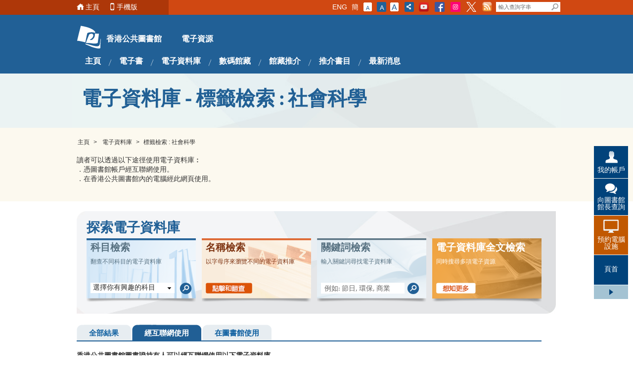

--- FILE ---
content_type: text/html;charset=UTF-8
request_url: https://www.hkpl.gov.hk/tc/e-resources/e-databases/tag/Social%20Science/remote/1
body_size: 12251
content:









<!DOCTYPE html>
<html lang="zh-hk">
<head>
<meta http-equiv="X-UA-Compatible" content="IE=edge">
<meta http-equiv="Content-Type" content="text/html; charset=UTF-8">
<meta name="description" content="這是電子資料庫的主頁" />
<meta name="keywords" content="e-database, home" />
<title>香港公共圖書館 - 電子資料庫
</title>




<link rel="shortcut icon" href="/common/e-resources/common/favicon.ico" />

<!-- Basic Style -->
<link rel="stylesheet" type="text/css" media="all" href="/common/e-resources/common/css/style.css" />
<link rel="stylesheet" type="text/css" media="all" href="/common/e-resources/common/css/touchcarousel.css" />

<!-- Additional Style -->
<link rel="stylesheet" type="text/css" media="all" href="/common/e-resources/common/css/tab-slider.css" />
<link rel="stylesheet" type="text/css" media="all" href="/common/e-resources/common/css/jquery.selectBox.css" />


<!-- Final Style -->
<link rel="stylesheet" type="text/css" media="all" href="/common/e-resources/common/css/iphone.css" media="only screen and (max-device-width: 480px)" />
<!--[if IE 7]><link rel="stylesheet" type="text/css" media="all" href="/common/e-resources/common/css/ie7.css" /><![endif]-->
<!--[if IE 8]><link rel="stylesheet" type="text/css" media="all" href="/common/e-resources/common/css/ie8.css"/><![endif]-->
<link rel="stylesheet" type="text/css" media="print" href="/common/e-resources/common/css/print.css" /> 
<script type="text/javascript" src="/common/e-resources/common/js/jquery/jquery-3.7.1.min.js"></script>
<script type="text/javascript" src="/common/e-resources/common/js/jquery/jquery-migrate-3.5.2.min.js"></script>
<script type="text/javascript" src="/common/e-resources/common/js/jquery.cookie.js"></script>
<script type="text/javascript" src="/common/e-resources/common/js/external.js" ></script>
<script type="text/javascript" src="/common/e-resources/common/js/tools.js" ></script>

<!--
<script type="text/javascript">
if($.browser.msie && parseInt($.browser.version, 10) == 8) {
	$('html').css('visibility','visible');
} else {
	$('html').css('visibility','hidden');
}
</script>
-->



</head>
<body>
	<div id="wrapper">
		


<div id="top-header">
<div class="top-header-left-bg"></div>
<div class="top-header-container">
<div class="left top_info_area">
<div id="accessibility-skip-content">
<a href="#main_content">Skip to content</a>
</div>
<a class="home_btn" href="/tc/index.html">主頁</a><a href="/mobile/tc/index.html" class="mobile_btn">手機版</a>
<div class="top_account_dropdown_div">
<button class="account_button">我的帳戶 <img src="/common/thematic/images/sort-down.png"></button>
<div class="account_menu_dropdown_content">
<a class="top_password_menu_item" href="javascript:void(0)">更改密碼</a><a class="top_logout_menu_item" href="javascript:void(0)">登出</a>
</div>
</div>
</div>
<div style="display: none;" class="left top_login_area">
<span></span>
</div>
<div class="right top_search_area">
<a class="en_btn" onclick="chang_lang('en');" style="margin:2px 3px;">ENG</a><script>
						    if (location.href.indexOf('sc.lcsd.gov.hk/TuniS/') != -1) {
								document.write('<a href="javascript:void(0)" class="tc_btn" onclick="chang_lang(\'tc\');">繁</a>');
							} else {
								document.write('<a href="javascript:void(0)" class="sc_btn" onclick="chang_lang(\'sc\');">簡</a>');
							}
						</script><a id="font_smaller" rel="font-size-smallest" title="字型大小：最小" class="font_size_normal" href="#"><span class="access">字型大小：最小 (</span>A<span class="access">)</span></a><a id="font_normal" rel="font-size-default" title="字型大小：原設定" class="font_size_mid font_current" href="#"><span class="access">字型大小：原設定 (</span>A<span class="access">)</span></a><a id="font_larger" class="font_size_large" rel="font-size-largest" title="字型大小：最大" href="#"><span class="access">字型大小：最大 (</span>A<span class="access">)</span></a><a class="share_btn"><img height="18" width="17" src="/common/e-resources/common/images/share_this_icon.png" alt="分享" title="分享"></a>
<div class="share_this_area shadow">
<strong>分享</strong><a class="share_close right"><img height="13" width="13" src="/common/e-resources/common/images/share_close_btn.jpg" alt="關閉" title="關閉"></a>
<hr>
<a target="_blank" class="share_fb" href="#">Facebook</a>
<hr>
<a target="_blank" class="share_twitter" href="#">Twitter</a>
<hr>
<a target="_blank" class="share_weibo" href="#">新浪微博</a>
<hr>
<a target="_blank" class="share_mail" href="#">電子郵件</a>
</div>
<a href="http://www.youtube.com/user/hkplgovhkchannel" target="_blank"><img src="/common/mainsite/images/batch2/YouTube-social-squircle_red_48px.png" height="20" width="20" alt="香港公共圖書館YouTube頻道" title="香港公共圖書館YouTube頻道"></a><a href="https://www.facebook.com/readingisjoyful" target="_blank"><img title="Facebook" alt="Facebook" src="/common/mainsite/images/FB-f-Logo__blue_29.png" height="20" width="20"></a><a href="https://www.instagram.com/readingisjoyful/" target="_blank"><img title="Instagram" alt="Instagram" src="/common/mainsite/images/ig_white.png" height="20" width="20"></a><a href="https://twitter.com/HKPLgovhk" target="_blank"><img title="Twitter" alt="Twitter" src="/common/mainsite/images/Twitter_Social_Icon_Square_Color.png" height="20" width="20"></a><a href="/tc/rss-landing.html"><img src="/common/mainsite/images/batch2/icon_rss.png" alt="rss" height="20" width="20"></a>
<div class="search_bar right">
<form action="javascript:searchByKey()">
<label style="display:none" for="search-box">輸入查詢字串</label><input value="004484284548649879936:lcyfpggwj-i" name="cx" type="hidden"><input value="UTF-8" name="ie" type="hidden"><input title="輸入查詢字串" onblur="if (this.value == '') this.value = '輸入查詢字串';" onfocus="if(this.value==this.defaultValue) this.value='';" value="輸入查詢字串" class="text-field" name="q" type="text" id="search-box"><button type="submit" title="搜尋" name="search-button" id="search-button"></button>
</form>
</div>
</div>
</div>
</div><div id="header">
<div class="header-container">
<span class="top_logo"><a style="font-weight:bold" class="logo_main_tit" href="/tc/index.html">香港公共圖書館</a><a style="font-weight:bold" class="logo_sub_tit" href="/tc/e-resources/index.html">電子資源</a></span>
<div class="nav-container">
<ul class="nav_content">
<li class="">&nbsp;</li>
<li>
<a style="font-weight:bold" href="/tc/e-resources/index.html">主頁</a>
</li>
<li class="menu_space">&nbsp;</li>
<li>
<a style="font-weight:bold" href="javascript:void(0)">電子書</a>
<div class="sub_menu">
<div class="sub_menu_content menu_bg_01">
<ul>
<li>
<span style="display:block;color:#16456E;padding-bottom:10px;padding-left:10px;font-size:1.1425em;font-family:'utopia_s',微軟正黑體, Heiti TC, Arial, Helvetica, sans-serif;margin-bottom:5px">中文電子書</span>
</li>
<li>
<a href="https://www.hkpl.gov.hk/tc/collections/pop-up-e-book.html">快閃電子書</a>
</li>
<li>
<a href="/tc/e-resources/e-books/home/190949">「金閱閣」電子書</a>
</li>
<li>
<a href="/tc/e-resources/e-books/home/216627">「學術天地」電子書</a>
</li>
<li>
<a href="/tc/e-resources/e-books/home/216629">「樂活站」電子書</a>
</li>
<li>
<a href="/tc/e-resources/e-books/home/9178">方正中文電子書 (成人館藏)</a>
</li>
<li>
<a href="/tc/e-resources/e-books/home/9180">方正中文電子書 (兒童館藏)</a>
</li>
<li>
<a href="/tc/e-resources/e-books/home/129937">FunPark童書夢工廠</a>
</li>
<li>
<a href="/tc/e-resources/e-books/home/89392">HyRead 電子書</a>
</li>
<li>
<a href="/tc/e-resources/e-books/home/268581">OverDrive 中文電子書 (繁體)</a>
</li>
<li>
<a href="/tc/e-resources/e-books/home/289095">OverDrive 中文電子書 (簡體)</a>
</li>
<li>
<a href="/tc/e-resources/e-books/home/272461">熱門好書@SUEP</a>
</li>
<li>
<a href="/tc/e-resources/e-books/home/234374/">SUEP「香港名家」電子書</a>
</li>
<li>
<a href="/tc/e-resources/e-books/home/219197">SUEP 電子書</a>
</li>
<li>
<a href="/tc/e-resources/e-books/home/7584">遠景繁體中文電子書</a>
</li>
<li>
<a href="/tc/e-resources/e-books/home/231038">金庸武俠有聲書</a>
</li>
</ul>
<ul>
<li>
<span style="display:block;color:#16456E;padding-bottom:10px;padding-left:10px;font-size:1.1425em;font-family:'utopia_s',微軟正黑體, Heiti TC, Arial, Helvetica, sans-serif;margin-bottom:5px">英文電子書</span>
</li>
<li>
<a href="/tc/e-resources/e-books/home/238621">Boundless by Baker &amp; Taylor</a>
</li>
<li>
<a href="/tc/e-resources/e-books/home/198641">Britannica Collective</a>
</li>
<li>
<a href="/tc/e-resources/e-books/home/7574">eBooks on EBSCOhost</a>
</li>
<li>
<a href="/tc/e-resources/e-books/home/180265">O&rsquo;Reilly for Public Libraries</a>
</li>
<li>
<a href="/tc/e-resources/e-books/home/148661">OverDrive eBooks</a>
</li>
<li>
<a href="/tc/e-resources/e-books/home/110942">ProQuest Ebook Central</a>
</li>
<li>
<a href="/tc/e-resources/e-books/home/7578">拿索斯線上有聲圖書館</a>
</li>
</ul>
<ul>
<li>
<span style="display:block;color:#16456E;padding-bottom:10px;padding-left:10px;font-size:1.1425em;font-family:'utopia_s',微軟正黑體, Heiti TC, Arial, Helvetica, sans-serif;margin-bottom:5px">電子書閱讀器</span>
</li>
<li>
<a href="/tc/e-resources/e-book/e-reader/overdrive_e-reader.html">OverDrive eBooks</a>
</li>
<li>
<a href="/tc/e-resources/e-book/e-reader/overdrive_e-reader.html">OverDrive 中文電子書 (繁體)</a>
</li>
<li>
<a href="/tc/e-resources/e-book/e-reader/overdrive_e-reader.html">OverDrive 中文電子書 (簡體)</a>
</li>
<li>
<a href="/tc/e-resources/e-book/e-reader/SUEP_e-reader.html">熱門好書@SUEP</a>
</li>
<li>
<a href="/tc/e-resources/e-book/e-reader/SUEP_e-reader.html">SUEP「香港名家」電子書</a>
</li>
<li>
<a href="/tc/e-resources/e-book/e-reader/SUEP_e-reader.html">SUEP電子書</a>
</li>
<li>
<a href="/tc/e-resources/e-book/e-reader/SUEP_e-reader.html">金庸武俠有聲書</a>
</li>
</ul>
</div>
</div>
</li>
<li class="menu_space">&nbsp;</li>
<li>
<a style="font-weight:bold" href="javascript:void(0)">電子資料庫</a>
<div class="sub_menu">
<div class="sub_menu_content menu_bg_01">
<ul>
<li>
<span style="display:block;color:#16456E;padding-bottom:10px;padding-left:10px;font-size:1.1425em;font-family:'utopia_s',微軟正黑體, Heiti TC, Arial, Helvetica, sans-serif;margin-bottom:5px"> </span>
</li>
<li>
<a href="/tc/e-resources/e-databases/home/all/1">所有電子資料庫</a>
</li>
<li>
<a href="/tc/e-resources/e-databases/subject/Arts%20and%20Humanities/all/1">藝術及人文科學</a>
</li>
<li>
<a href="/tc/e-resources/e-databases/subject/Business%20and%20Economics/all/1">商業及經濟</a>
</li>
<li>
<a href="/tc/e-resources/e-databases/subject/Children's%20Resources/all/1">兒童資源</a>
</li>
</ul>
<ul>
<li>
<span style="display:block;color:#16456E;padding-bottom:10px;padding-left:10px;font-size:1.1425em;font-family:'utopia_s',微軟正黑體, Heiti TC, Arial, Helvetica, sans-serif;margin-bottom:5px"> </span>
</li>
<li>
<a href="/tc/e-resources/e-databases/subject/Hong%20Kong%20Resources/all/1">香港資料</a>
</li>
<li>
<a href="/tc/e-resources/e-databases/subject/Library%20and%20Information%20Science/all/1">圖書館及資訊科學</a>
</li>
<li>
<a href="/tc/e-resources/e-databases/subject/Multi-disciplines/all/1">綜合學科</a>
</li>
<li>
<a href="/tc/e-resources/e-databases/subject/Magazines/all/1">雜誌</a>
</li>
</ul>
<ul>
<li>
<span style="display:block;color:#16456E;padding-bottom:10px;padding-left:10px;font-size:1.1425em;font-family:'utopia_s',微軟正黑體, Heiti TC, Arial, Helvetica, sans-serif;margin-bottom:5px"> </span>
</li>
<li>
<a href="/tc/e-resources/e-databases/subject/Newspapers%20and%20Periodicals/all/1">報章及期刊</a>
</li>
<li>
<a href="/tc/e-resources/e-databases/subject/Reference%20Tools/all/1">參考工具</a>
</li>
<li>
<a href="/tc/e-resources/e-databases/subject/Science%20&amp;%20Technology/all/1">科技</a>
</li>
<li>
<a href="/tc/e-resources/e-databases/subject/Social%20Sciences/all/1">社會科學</a>
</li>
</ul>
</div>
</div>
</li>
<li class="menu_space">&nbsp;</li>
<li>
<a style="font-weight:bold" href="javascript:void(0)">數碼館藏</a>
<div class="sub_menu">
<div class="sub_menu_content menu_bg_02">
<ul class="sub_menu_style_b">
<li>
<a target="_blank" href="https://sls.hkpl.gov.hk/digital-collection/tc/collection_old-hk-newspapers.html">香港舊報紙</a>
</li>
<li>
<a target="_blank" href="https://sls.hkpl.gov.hk/digital-collection/tc/collection_photo.html">照片</a>
</li>
<li>
<a target="_blank" href="https://sls.hkpl.gov.hk/digital-collection/tc/collection_hkpl-publications.html">香港公共圖書館出版刊物</a>
</li>
<li>
<a target="_blank" href="https://sls.hkpl.gov.hk/digital-collection/tc/collection_ancient-chinese-book-resources-from-the-national-library-of-china.html">國家圖書館古籍資源</a>
</li>
<li>
<a target="_blank" href="https://sls.hkpl.gov.hk/digital-collection/tc/exhibitionhome.html">專題展覽</a>
</li>
<li>
<a target="_blank" href="https://sls.hkpl.gov.hk/digital-collection/tc/collection.html">更多......</a>
</li>
</ul>
</div>
</div>
</li>
<li class="menu_space">&nbsp;</li>
<li>
<a style="font-weight:bold" href="/tc/e-resources/highlights/2026/jan/greenv.html">館藏推介</a>
</li>
<li class="menu_space">&nbsp;</li>
<li>
<a style="font-weight:bold" href="javascript:void(0)">推介書目</a>
<div class="sub_menu">
<div class="sub_menu_content menu_bg_02">
<ul class="sub_menu_style_b">
<li>
<a target="_blank" href="/tc/e-resources/other-languages-picks.html">其他語言電子書</a>
</li>
<li>
<a target="_blank" href="/tc/e-resources/picks.html">推介書目@電子閱讀</a>
</li>
<li>
<a target="_blank" href="/tc/e-resources/hot_e-books.html">熱門電子書</a>
</li>
<li>
<a target="_blank" href="/tc/e-resources/other-languages-emag-picks.html">其他語言電子雜誌</a>
</li>
</ul>
</div>
</div>
</li>
<li class="menu_space">&nbsp;</li>
<li>
<a style="font-weight:bold" href="/tc/e-resources/latest-notice.html">最新消息</a>
</li>
<li>&nbsp;</li>
</ul>
</div>
</div>
</div><div style="visibility:hidden; height:0px">
<a id="main_content"></a>
</div><div id="float_menu">
<div class="fl-menu-container">


<p id="my_acc_btn">
    <a href="javascript:void(0)">我的帳戶</a>
</p>
<div class="my-acc-container">
    <a href="javascript:void(0)" class="acc_close_btn right">
        <img width="10" height="9" alt="關閉" title="關閉"
             src="/common/mainsite/images/my_acc_close.jpg"/>
    </a>
    <span style="display:block;margin-bottom:5px;font-size:1.429em;font-family:'utopia_s',微軟正黑體, Heiti TC, Arial, Helvetica, sans-serif;">我的帳戶</span>
    <p>查閱您的圖書館帳戶、續借或預約圖書館資料。</p>
                <!-- Login Panel -->
                <div class="login_panel">
            <script type="text/javascript" src="/common/mainsite/js/spin.min.js"></script>
            <script type="text/javascript" src="/common/mainsite/js/jquery.spin.js"></script>
            <form class="login_form"
                                    action="/iw/login.php"
                                  method="POST" target="_blank">

                <div>
                    <label for="float-acc-box" style="display:none">圖書證/身份證號碼</label>
                    <input class="text-field masked-input" type="text" id="float-acc-box" autocomplete="off"
                           title="圖書證/身份證號碼"
                           placeholder="圖書證/身份證號碼"
                                                    name="USER"
                                            />
                    <label for="float-show-check">
                        <input name="c" type="checkbox" id="float-show-check" class="show-check" title="顯示號碼"/>顯示號碼                    </label>
                </div>
                <div style="clear:both;"></div>
                <label for="float-pass-box" style="display:none">網上密碼</label>
                <div class="input-group">
                    <input id="float-pass-box" type="password" class="text-field pwdInput"
                           title="網上密碼"
                           placeholder="網上密碼"
                                                    name="PASSWORD"
                                            />
                    <button class="togglePassword" type="button" style="padding: 2px 2px 0px 2px">
                        <img class="togglePasswordEye" src="/common/images/fa-eye.svg" style="vertical-align: middle;width:18px;height: 17px;display: none">
                        <img class="togglePasswordEyeSlash" src="/common/images/fa-eye-slash.svg" style="vertical-align: middle;width:18px;height: 17px;">
                    </button>
                </div>

                                
                <div style="clear:both;"></div>

                <a href="javascript:void(0)" class="ac_login_btn">
                    <img width="94" height="32"
                         title="登入"
                         alt="登入"
                         src="/common/e-resources/tc/images/my_acc_log_btn.jpg"
                    />
                </a>
                <div class="login_hint">請緊記在關閉瀏覽器視窗前，先要登出你的帳戶。</div>
                <div class="clear"></div>
                <script>
	
	function validateCaptcha(){
		afterCaptchaValidated();
	}
	
</script>
            </form>
            <hr style="margin-top: 0px; margin-bottom: 5px;"/>

            <!-- iAM Smart login -->
            <div class="iamsmart_login">
                <button class="button btn-float-menu-iamsmart-login" href="javascript:void(0);">
                    <img src="/common/login/common/images/icon-light.png" style="width:20px; padding: 0px 5px;"/>
                    智方便登入 </button>
                <div style="display: inline-block; margin: 10px;">
                    <a href="https://www.iamsmart.gov.hk/tc" target="_blank">了解更多 ></a>
                </div>
            </div>
        </div>
        <!-- Login Panel End -->
    
        <script type="text/javascript">
        var userHint = '圖書證/身份證號碼';
        var pwdHint = '網上密碼';

        $(document).ready(function () {
            const isSafari = /^((?!chrome|android).)*safari/i.test(navigator.userAgent) && !/crios|fxios|edgios/i.test(navigator.userAgent);
            if (isSafari) {
                const accBox = $("#float-acc-box");
                accBox.removeClass("masked-input");
                let value = true;
                accBox.on("keydown", function () {
                    if (value) {
                        value = false;
                        if (!$("#float-show-check").prop("checked")) {
                            accBox.addClass("masked-input");
                        }
                    }
                })
            }
        })
    </script>
    <style>
        input[type="password"]::-ms-reveal,
        input[type="password"]::-ms-clear {
            display: none !important;
        }
    </style>
</div>

<p id="my_evt_btn">
<a href="javascript:toggle_my_evt_container();">我的資訊</a>
</p>
<div id="my_evt_container">
<a href="javascript:toggle_my_evt_container();" class="acc_close_btn right"><img height="9" width="10" alt="關閉" title="關閉" src="/common/mainsite/images/my_acc_close.jpg"></a>
<h1 style="display:none;">&amp;nbsp;</h1>
<h2 style="display:none;">&amp;nbsp;</h2>
<h3>我的資訊</h3>
<p>您可以觀看您所選擇的活動類型及圖書館的資訊。請按"我的設定"更改或查看設定。</p>
<div id="my_evt_tabs">
<ul>
<li>
<a href="#tabs-2">我喜愛的活動</a>
</li>
<li>
<a href="#tabs-3">圖書館通告</a>
</li>
</ul>
<div class="fl-menu-tab" id="tabs-2">
<table rules="all">
<thead>
<tr>
<th class="evt-row1">活動名稱</th><th class="evt-row2">日期</th><th class="evt-row3">時間</th><th class="evt-row4">地點</th><th class="evt-row5">類型</th>
</tr>
</thead>
<tbody></tbody>
</table>
</div>
<div class="fl-menu-tab" id="tabs-3">
<table rules="all">
<thead>
<tr>
<th class="lib-row1">圖書館名稱</th><th class="lib-row2">日期</th><th class="lib-row3">內容</th>
</tr>
</thead>
<tbody></tbody>
</table>
</div>
</div>
</div>
<p id="my_setting_btn">
<a href="/tc/patron/personalisation/setting.html">我的設定</a>
</p>
<p id="ask_lib_btn">
<a href="/tc/ask-a-librarian/form.html" target="_blank">向圖書館館長查詢</a>
</p>
<p id="back-top">
<a href="javascript:void(0)">頁首</a>
</p>
<a class="closeMenu" href="javascript:void(0);"><span>關閉此菜單</span></a><a class="openMenu" href="javascript:void(0);"><span>開啟此菜單</span></a>
</div>
</div><script type="text/javascript">
			var userHint = '圖書證/身份證號碼';
			var pwdint = '網上密碼';
		</script>
<script>
		window.grLang = 'tc';
	</script>




				<div id="content_banner" class="col_02">
			<div class="content-container">
				<div class="img_title blue">電子資料庫 - 標籤檢索 : 社會科學</div>
				<img src="/common/e-resources/tc/images/edatabase_top_banner.jpg"
					width="990" height="108" alt='電子資料庫 - 標籤檢索' title='電子資料庫 - 標籤檢索' />
			</div>
		</div>
		<div id="content">
			<div class="top_color_bg_area">
				<div class="content-container">
					<div class="breadcrumb_area">
						<a href="/tc/e-resources/index.html">主頁</a> &gt;&nbsp; 
						<a href="/tc/e-resources/e-databases/home/all/1">電子資料庫</a> &gt;&nbsp;<span>標籤檢索 : 社會科學</span>
					</div>
					<p>讀者可以透過以下途徑使用電子資料庫︰<br />．憑圖書館帳戶經互聯網使用。<br />．在香港公共圖書館內的電腦經此網頁使用。</p>
	
					<div class="clear"></div>
				</div>
			</div>
		<div class="content-container">
			<div class="search_area">
					<div class="txt_col search_title">探索電子資料庫</div>
					<div class="clear"></div>
			<div class="search_sub_area">
						<h1 style='display:none;'>&#160;</h1>
			            <h2 style='display:none;'>&#160;</h2>
						<h3>科目檢索</h3>
						<p>翻查不同科目的電子資料庫</p>
						<div class="search_btn_area">
							<form onsubmit='return false'><div class="selectBox">
								<label for="sub_search" style="display: none">選擇你有興趣的科目</label> 
								<input id="sub_search" class="accessibility" value="選擇你有興趣的科目" />
								<a  class="field" id="by_subject-box">選擇你有興趣的科目</a>
								<div class="optList">
									<ul>
										<li class="selectBox-selected">
										
											<li><a data-value="Arts and Humanities">藝術及人文科學</a></li>
										
											<li><a data-value="Business and Economics">商業及經濟</a></li>
										
											<li><a data-value="Children's Resources">兒童資源</a></li>
										
											<li><a data-value="Hong Kong Resources">香港資料</a></li>
										
											<li><a data-value="Library and Information Science">圖書館及資訊科學</a></li>
										
											<li><a data-value="Magazines">雜誌</a></li>
										
											<li><a data-value="Multi-disciplines">綜合學科</a></li>
										
											<li><a data-value="Newspapers and Periodicals">報章及期刊</a></li>
										
											<li><a data-value="Reference Tools">參考工具</a></li>
										
											<li><a data-value="Science &amp; Technology">科技</a></li>
										
											<li><a data-value="Social Sciences">社會科學</a></li>
										
									</ul>
								</div>
							</div>
							<button name="key-button" title="檢索" type="submit"
								class="search_btn"
								onclick="searchBySubject('tc','/tc/e-resources/e-databases/subject')">&nbsp;</button>
						</form>
						</div>
					</div>
				<div class="search_az_area">
						<h1 style='display:none;'>&#160;</h1>
			            <h2 style='display:none;'>&#160;</h2>
						<h3>名稱檢索</h3>
						<p>以字母序來瀏覽不同的電子資料庫</p>
						<div class="search_btn_area">
							<a  onclick="searchByAlphabet('tc','/tc/e-resources/e-databases/title')"><img
								src="/common/e-resources/tc/images/search_az_btn.png"
								width="120" height="22" alt="點擊和翻查" title="點擊和翻查" /></a>
						</div>
					</div>
				<div class="search_key_area">
						<h1 style='display:none;'>&#160;</h1>
			            <h2 style='display:none;'>&#160;</h2>
						<h3>關鍵詞檢索</h3>
						<p>輸入關鍵詞尋找電子資料庫</p>
						<div class="search_btn_area" style="margin-bottom:3px;">
							<form onsubmit='return false'><label for="key-box" style="display: none">例如: 節日, 環保, 商業</label> 
							<input id="key-box" type="text" name="k"
								class="key-field" value="例如: 節日, 環保, 商業"
								onfocus="if(this.value==this.defaultValue) this.value='';"
								onblur="if (this.value == '') this.value='例如: 節日, 環保, 商業';"
								onkeypress="searchByKeywordPress(this,event)"
								title="關鍵詞檢索">
							<button id="by_key-button" name="key-button" title="檢索" type="submit"
								class="search_btn" onclick="searchByKeyword('tc','/tc/e-resources/e-databases/keyword')">&nbsp;</button>
						</form>
						</div>
					</div>
					<div class="search_ej_ar_area">
						<h1 style='display:none;'>&#160;</h1>
			            <h2 style='display:none;'>&#160;</h2>
						<h3>電子資料庫全文檢索</h3>
						<p>同時搜尋多項電子資源</p>
						<div class="search_btn_area">
							<a href="/tc/e-resources/e-resources-full-text-search.html"><img
								src="/common/e-resources/tc/images/search_more_btn.png"
								width="100" height="22" alt="想知更多" title="想知更多" /></a>
						</div>
					</div>
				</div>
		
				<div class="tab-slider">
					<div class="tab-slide">

						<ul>
							<li>
<div class='left-corner'></div> <div class='tab'>
<a href='/tc/e-resources/e-databases/tag/Social%20Science/all/1' class='tab-word'>全部結果</a>
</div></li>
<li class='currentTab'>
<div class='left-corner'></div> <div class='tab'>
<a href='/tc/e-resources/e-databases/tag/Social%20Science/remote/1' class='tab-word'>經互聯網使用</a>
</div></li>
<li>
<div class='left-corner'></div> <div class='tab'>
<a href='/tc/e-resources/e-databases/tag/Social%20Science/library/1' class='tab-word'>在圖書館使用</a>
</div></li>

						</ul>
					</div>

					




<div class="tab-content">
	<!-- All tab -->
	<div class="tab-box">
		<p>
			<strong>香港公共圖書館電子資料庫結果列表。 </strong><br />供讀者使用的電子資料庫會因應不同情況而有所增刪，恕不另行通知。<br>
			<b class="on_data_btn" style="font-weight: normal;">電子資料庫</b>
		</p>
		<div class="search_item">
			
		</div>
	</div>
	<!-- Remote Tab -->
	<div class="tab-box">
		<p>
			<strong>香港公共圖書館圖書證持有人可以經互聯網使用以下電子資料庫。</strong><br />供讀者使用的電子資料庫會因應不同情況而有所增刪，恕不另行通知。<br>
			<b class="on_data_btn" style="font-weight: normal;">電子資料庫</b>
		</p>
		<div class="search_item">
			
				






<!-- Parameter -->











	
		
		
		
			<h1 style="display:none;">&#160;</h1>
			<h2 style="display:none;">&#160;</h2>
			<h3 
				
					
					
						class="cd_title"
					
				
			>
				
					
					
					
						
							
							
								<a href="/tc/e-resources/e-databases/disclaimer/8252/china-academic-journals-full-text-database-cjfd" 
									target="_blank">中國期刊全文數據庫</a>
							
							
							
						
					
				
				<!-- PDF download link -->
				
					<a href='/tc/common/attachments/e-resources/e-databases/3folded_CJFD.pdf' class="user_dl_btn" target='_blank'>
						<img src='/common/e-resources/tc/images/download_ug_btn.png' 
							width='120' height='20' alt='下載使用指南' title='下載使用指南' />
					</a>
				
			</h3>
			<span>本數據庫提供自1994年至今中國內地出版的數千份全文期刊，涵蓋文學、歷史、哲學、政治、軍事、法律、教育與社會學、經濟與管理、基礎科學、工程技術、農業、醫藥衞生、電子與信息科學等範疇。</span>
			<!-- Available Locations -->
			<p class='blue_link'>
				<strong>使用地點:</strong>
				
				
					<a href="" style="text-decoration: underline;">
						香港中央圖書館
					</a>
					 , 
				
					<a href="" style="text-decoration: underline;">
						大會堂公共圖書館
					</a>
					 , 
				
					<a href="" style="text-decoration: underline;">
						九龍公共圖書館
					</a>
					 , 
				
					<a href="" style="text-decoration: underline;">
						屏山天水圍公共圖書館
					</a>
					 , 
				
					<a href="" style="text-decoration: underline;">
						沙田公共圖書館
					</a>
					 , 
				
					<a href="" style="text-decoration: underline;">
						荃灣公共圖書館
					</a>
					 , 
				
					<a href="" style="text-decoration: underline;">
						屯門公共圖書館
					</a>
					 , 
				
				
					<a href='/tc/e-resources/e-databases/disclaimer/8252/china-academic-journals-full-text-database-cjfd' style='text-decoration: underline;'> 經互聯網使用</a>
				
			</p>
			<!-- Tags -->
			<p class='orange_link'>
				<strong>標籤:</strong>
				
					<a href='/tc/e-resources/e-databases/tag/Economy/all/1' style='text-decoration: underline;'>
						經濟
					</a>
					&#160;,
				
					<a href='/tc/e-resources/e-databases/tag/Education/all/1' style='text-decoration: underline;'>
						教育
					</a>
					&#160;,
				
					<a href='/tc/e-resources/e-databases/tag/Engineering/all/1' style='text-decoration: underline;'>
						工程
					</a>
					&#160;,
				
					<a href='/tc/e-resources/e-databases/tag/Health/all/1' style='text-decoration: underline;'>
						衛生
					</a>
					&#160;,
				
					<a href='/tc/e-resources/e-databases/tag/History/all/1' style='text-decoration: underline;'>
						歷史
					</a>
					&#160;,
				
					<a href='/tc/e-resources/e-databases/tag/Information%20Science/all/1' style='text-decoration: underline;'>
						信息科學
					</a>
					&#160;,
				
					<a href='/tc/e-resources/e-databases/tag/Law/all/1' style='text-decoration: underline;'>
						法律
					</a>
					&#160;,
				
					<a href='/tc/e-resources/e-databases/tag/News/all/1' style='text-decoration: underline;'>
						新聞
					</a>
					&#160;,
				
					<a href='/tc/e-resources/e-databases/tag/Politics/all/1' style='text-decoration: underline;'>
						政治
					</a>
					&#160;,
				
					<a href='/tc/e-resources/e-databases/tag/Social%20Science/all/1' style='text-decoration: underline;'>
						社會科學
					</a>
					
				
			</p>
		
		
			<h1 style="display:none;">&#160;</h1>
			<h2 style="display:none;">&#160;</h2>
			<h3 
				
					
					
						class="cd_title"
					
				
			>
				
					
					
					
						
							
							
								<a href="/tc/e-resources/e-databases/disclaimer/8237/china-doctoral-dissertations-full-text-database" 
									target="_blank">中國博士學位論文全文數據庫</a>
							
							
							
						
					
				
				<!-- PDF download link -->
				
					<a href='/tc/common/attachments/e-resources/e-databases/3folded_CDFD.pdf' class="user_dl_btn" target='_blank'>
						<img src='/common/e-resources/tc/images/download_ug_btn.png' 
							width='120' height='20' alt='下載使用指南' title='下載使用指南' />
					</a>
				
			</h3>
			<span>本數據庫收錄自1984年至今數百家中國內地學術機構發表的博士論文全文，涵蓋文學、歷史、哲學、政治、軍事、法律、教育與社會學、經濟與管理等範疇。</span>
			<!-- Available Locations -->
			<p class='blue_link'>
				<strong>使用地點:</strong>
				
				
					<a href="" style="text-decoration: underline;">
						香港中央圖書館
					</a>
					 , 
				
					<a href="" style="text-decoration: underline;">
						大會堂公共圖書館
					</a>
					 , 
				
					<a href="" style="text-decoration: underline;">
						九龍公共圖書館
					</a>
					 , 
				
					<a href="" style="text-decoration: underline;">
						屏山天水圍公共圖書館
					</a>
					 , 
				
					<a href="" style="text-decoration: underline;">
						沙田公共圖書館
					</a>
					 , 
				
					<a href="" style="text-decoration: underline;">
						荃灣公共圖書館
					</a>
					 , 
				
					<a href="" style="text-decoration: underline;">
						屯門公共圖書館
					</a>
					 , 
				
				
					<a href='/tc/e-resources/e-databases/disclaimer/8237/china-doctoral-dissertations-full-text-database' style='text-decoration: underline;'> 經互聯網使用</a>
				
			</p>
			<!-- Tags -->
			<p class='orange_link'>
				<strong>標籤:</strong>
				
					<a href='/tc/e-resources/e-databases/tag/Economy/all/1' style='text-decoration: underline;'>
						經濟
					</a>
					&#160;,
				
					<a href='/tc/e-resources/e-databases/tag/Education/all/1' style='text-decoration: underline;'>
						教育
					</a>
					&#160;,
				
					<a href='/tc/e-resources/e-databases/tag/History/all/1' style='text-decoration: underline;'>
						歷史
					</a>
					&#160;,
				
					<a href='/tc/e-resources/e-databases/tag/Literature/all/1' style='text-decoration: underline;'>
						文學
					</a>
					&#160;,
				
					<a href='/tc/e-resources/e-databases/tag/Management/all/1' style='text-decoration: underline;'>
						管理
					</a>
					&#160;,
				
					<a href='/tc/e-resources/e-databases/tag/Military%20Affairs/all/1' style='text-decoration: underline;'>
						軍事
					</a>
					&#160;,
				
					<a href='/tc/e-resources/e-databases/tag/Philosophy/all/1' style='text-decoration: underline;'>
						哲學
					</a>
					&#160;,
				
					<a href='/tc/e-resources/e-databases/tag/Politics/all/1' style='text-decoration: underline;'>
						政治
					</a>
					&#160;,
				
					<a href='/tc/e-resources/e-databases/tag/Social%20Science/all/1' style='text-decoration: underline;'>
						社會科學
					</a>
					&#160;,
				
					<a href='/tc/e-resources/e-databases/tag/Theses/all/1' style='text-decoration: underline;'>
						論文
					</a>
					
				
			</p>
		
		
			<h1 style="display:none;">&#160;</h1>
			<h2 style="display:none;">&#160;</h2>
			<h3 
				
					
					
						class="cd_title"
					
				
			>
				
					
					
					
						
							
							
								<a href="/tc/e-resources/e-databases/disclaimer/8273/china-masters-theses-full-text-database" 
									target="_blank">中國優秀碩士學位論文全文數據庫</a>
							
							
							
						
					
				
				<!-- PDF download link -->
				
					<a href='/tc/common/attachments/e-resources/e-databases/3folded_CMFD.pdf' class="user_dl_btn" target='_blank'>
						<img src='/common/e-resources/tc/images/download_ug_btn.png' 
							width='120' height='20' alt='下載使用指南' title='下載使用指南' />
					</a>
				
			</h3>
			<span>本數據庫收錄自1984年至今數百家中國內地學術機構發表的碩士論文，涵蓋文學、歷史、哲學、政治、軍事、法律、教育與社會學、經濟與管理等範疇。</span>
			<!-- Available Locations -->
			<p class='blue_link'>
				<strong>使用地點:</strong>
				
				
					<a href="" style="text-decoration: underline;">
						香港中央圖書館
					</a>
					 , 
				
					<a href="" style="text-decoration: underline;">
						大會堂公共圖書館
					</a>
					 , 
				
					<a href="" style="text-decoration: underline;">
						九龍公共圖書館
					</a>
					 , 
				
					<a href="" style="text-decoration: underline;">
						屏山天水圍公共圖書館
					</a>
					 , 
				
					<a href="" style="text-decoration: underline;">
						沙田公共圖書館
					</a>
					 , 
				
					<a href="" style="text-decoration: underline;">
						荃灣公共圖書館
					</a>
					 , 
				
					<a href="" style="text-decoration: underline;">
						屯門公共圖書館
					</a>
					 , 
				
				
					<a href='/tc/e-resources/e-databases/disclaimer/8273/china-masters-theses-full-text-database' style='text-decoration: underline;'> 經互聯網使用</a>
				
			</p>
			<!-- Tags -->
			<p class='orange_link'>
				<strong>標籤:</strong>
				
					<a href='/tc/e-resources/e-databases/tag/Economy/all/1' style='text-decoration: underline;'>
						經濟
					</a>
					&#160;,
				
					<a href='/tc/e-resources/e-databases/tag/Education/all/1' style='text-decoration: underline;'>
						教育
					</a>
					&#160;,
				
					<a href='/tc/e-resources/e-databases/tag/History/all/1' style='text-decoration: underline;'>
						歷史
					</a>
					&#160;,
				
					<a href='/tc/e-resources/e-databases/tag/Literature/all/1' style='text-decoration: underline;'>
						文學
					</a>
					&#160;,
				
					<a href='/tc/e-resources/e-databases/tag/Management/all/1' style='text-decoration: underline;'>
						管理
					</a>
					&#160;,
				
					<a href='/tc/e-resources/e-databases/tag/Military%20Affairs/all/1' style='text-decoration: underline;'>
						軍事
					</a>
					&#160;,
				
					<a href='/tc/e-resources/e-databases/tag/Philosophy/all/1' style='text-decoration: underline;'>
						哲學
					</a>
					&#160;,
				
					<a href='/tc/e-resources/e-databases/tag/Politics/all/1' style='text-decoration: underline;'>
						政治
					</a>
					&#160;,
				
					<a href='/tc/e-resources/e-databases/tag/Social%20Science/all/1' style='text-decoration: underline;'>
						社會科學
					</a>
					&#160;,
				
					<a href='/tc/e-resources/e-databases/tag/Theses/all/1' style='text-decoration: underline;'>
						論文
					</a>
					
				
			</p>
		
		
			<h1 style="display:none;">&#160;</h1>
			<h2 style="display:none;">&#160;</h2>
			<h3 
				
					
					
						class="cd_title"
					
				
			>
				
					
					
					
						
							
							
								<a href="/tc/e-resources/e-databases/disclaimer/8369/elibrary" 
									target="_blank">eLibrary</a>
							
							
							
						
					
				
				<!-- PDF download link -->
				
					<a href='/tc/common/attachments/e-resources/e-databases/3folded_eLibrary.pdf' class="user_dl_btn" target='_blank'>
						<img src='/common/e-resources/tc/images/download_ug_btn.png' 
							width='120' height='20' alt='下載使用指南' title='下載使用指南' />
					</a>
				
			</h3>
			<span>eLibrary包含期刊和數碼媒體資料，以切合不同使用者的需要，當中包括中學生、大學生及教育專業人員。此資料庫涵蓋大量關於人物、地點、歷史事件與時代、文學體裁、時事等重要資料，其中「編輯精選」和「熱門話題」有效引導使用者揀選研究課題，以及搜尋權威資料支持他們在研究中提出的論點。</span>
			<!-- Available Locations -->
			<p class='blue_link'>
				<strong>使用地點:</strong>
				
					<a href='/tc/locations/libraries.html' style='text-decoration: underline;'>
						所有香港公共圖書館 (流動圖書館除外)
					</a>
					
						 , 
					
				
				
				
					<a href='/tc/e-resources/e-databases/disclaimer/8369/elibrary' style='text-decoration: underline;'> 經互聯網使用</a>
				
			</p>
			<!-- Tags -->
			<p class='orange_link'>
				<strong>標籤:</strong>
				
					<a href='/tc/e-resources/e-databases/tag/Arts/all/1' style='text-decoration: underline;'>
						藝術
					</a>
					&#160;,
				
					<a href='/tc/e-resources/e-databases/tag/History/all/1' style='text-decoration: underline;'>
						歷史
					</a>
					&#160;,
				
					<a href='/tc/e-resources/e-databases/tag/Language/all/1' style='text-decoration: underline;'>
						語言
					</a>
					&#160;,
				
					<a href='/tc/e-resources/e-databases/tag/Literature/all/1' style='text-decoration: underline;'>
						文學
					</a>
					&#160;,
				
					<a href='/tc/e-resources/e-databases/tag/Mathematics/all/1' style='text-decoration: underline;'>
						數學
					</a>
					&#160;,
				
					<a href='/tc/e-resources/e-databases/tag/News/all/1' style='text-decoration: underline;'>
						新聞
					</a>
					&#160;,
				
					<a href='/tc/e-resources/e-databases/tag/Science/all/1' style='text-decoration: underline;'>
						科學
					</a>
					&#160;,
				
					<a href='/tc/e-resources/e-databases/tag/Social%20Science/all/1' style='text-decoration: underline;'>
						社會科學
					</a>
					
				
			</p>
		
		
			<h1 style="display:none;">&#160;</h1>
			<h2 style="display:none;">&#160;</h2>
			<h3 
				
					
					
						class="cd_title"
					
				
			>
				
					
					
					
						
							
							
								<a href="/tc/e-resources/e-databases/disclaimer/187418/miss-humblebee-s-academy" 
									target="_blank">Miss Humblebee's Academy</a>
							
							
							
						
					
				
				<!-- PDF download link -->
				
					<a href='/tc/common/attachments/e-resources/e-databases/GR_MissHumBleB_User Guide.pdf' class="user_dl_btn" target='_blank'>
						<img src='/common/e-resources/tc/images/download_ug_btn.png' 
							width='120' height='20' alt='下載使用指南' title='下載使用指南' />
					</a>
				
			</h3>
			<span>Miss Humblebee&rsquo;s Academy是有趣的互動學習平台，主要對象為學前兒童。平台設有學習路徑，透過介紹藝術與音樂、語文與讀寫能力、數學、科學與社會學及社會情感學習等學科範疇的主要概念，讓幼兒逐步掌握各科知識。除互動資訊外，平台亦提供音樂影片、電子書、遊戲及離線STEAM手作活動，讓幼兒探索學習的樂趣。平台以英語朗讀內容。家長或教師可登記帳戶，透過平台記錄幼兒的學習進度。</span>
			<!-- Available Locations -->
			<p class='blue_link'>
				<strong>使用地點:</strong>
				
					<a href='/tc/locations/libraries.html' style='text-decoration: underline;'>
						所有香港公共圖書館 (流動圖書館除外)
					</a>
					
						 , 
					
				
				
				
					<a href='/tc/e-resources/e-databases/disclaimer/187418/miss-humblebee-s-academy' style='text-decoration: underline;'> 經互聯網使用</a>
				
			</p>
			<!-- Tags -->
			<p class='orange_link'>
				<strong>標籤:</strong>
				
					<a href='/tc/e-resources/e-databases/tag/Mathematics/all/1' style='text-decoration: underline;'>
						數學
					</a>
					&#160;,
				
					<a href='/tc/e-resources/e-databases/tag/Preschool%20children/all/1' style='text-decoration: underline;'>
						學前兒童
					</a>
					&#160;,
				
					<a href='/tc/e-resources/e-databases/tag/Social%20Science/all/1' style='text-decoration: underline;'>
						社會科學
					</a>
					&#160;,
				
					<a href='/tc/e-resources/e-databases/tag/STEAM/all/1' style='text-decoration: underline;'>
						STEAM
					</a>
					&#160;,
				
					<a href='/tc/e-resources/e-databases/tag/Teaching/all/1' style='text-decoration: underline;'>
						教學
					</a>
					&#160;,
				
					<a href='/tc/e-resources/e-databases/tag/Video/all/1' style='text-decoration: underline;'>
						影音
					</a>
					
				
			</p>
		
		
			<h1 style="display:none;">&#160;</h1>
			<h2 style="display:none;">&#160;</h2>
			<h3 
				
					
					
						class="cd_title"
					
				
			>
				
					
					
					
						
							
							
								<a href="/tc/e-resources/e-databases/disclaimer/8747/omnifile-full-text-mega" 
									target="_blank">OmniFile Full Text Mega</a>
							
							
							
						
					
				
				<!-- PDF download link -->
				
					<a href='/tc/common/attachments/e-resources/e-databases/3%20folded_User%20Guide_Omnifile_202304.pdf' class="user_dl_btn" target='_blank'>
						<img src='/common/e-resources/tc/images/download_ug_btn.png' 
							width='120' height='20' alt='下載使用指南' title='下載使用指南' />
					</a>
				
			</h3>
			<span>OmniFile Full Text, Mega Edition 提供多元化的研習資源，當中收錄自1972年以來出版的文章全文，以及早至1909年出版的刊物內容摘要和索引。資料庫的主題涵蓋應用科學、藝術、教育、人文科學、法律、社會科學和科技等。</span>
			<!-- Available Locations -->
			<p class='blue_link'>
				<strong>使用地點:</strong>
				
					<a href='/tc/locations/libraries.html' style='text-decoration: underline;'>
						所有香港公共圖書館 (流動圖書館除外)
					</a>
					
						 , 
					
				
				
				
					<a href='/tc/e-resources/e-databases/disclaimer/8747/omnifile-full-text-mega' style='text-decoration: underline;'> 經互聯網使用</a>
				
			</p>
			<!-- Tags -->
			<p class='orange_link'>
				<strong>標籤:</strong>
				
					<a href='/tc/e-resources/e-databases/tag/Applied%20Science/all/1' style='text-decoration: underline;'>
						應用科學
					</a>
					&#160;,
				
					<a href='/tc/e-resources/e-databases/tag/Arts/all/1' style='text-decoration: underline;'>
						藝術
					</a>
					&#160;,
				
					<a href='/tc/e-resources/e-databases/tag/Education/all/1' style='text-decoration: underline;'>
						教育
					</a>
					&#160;,
				
					<a href='/tc/e-resources/e-databases/tag/Humanities/all/1' style='text-decoration: underline;'>
						人文科學
					</a>
					&#160;,
				
					<a href='/tc/e-resources/e-databases/tag/Journal/all/1' style='text-decoration: underline;'>
						期刊
					</a>
					&#160;,
				
					<a href='/tc/e-resources/e-databases/tag/Law/all/1' style='text-decoration: underline;'>
						法律
					</a>
					&#160;,
				
					<a href='/tc/e-resources/e-databases/tag/Review/all/1' style='text-decoration: underline;'>
						評論
					</a>
					&#160;,
				
					<a href='/tc/e-resources/e-databases/tag/Social%20Science/all/1' style='text-decoration: underline;'>
						社會科學
					</a>
					&#160;,
				
					<a href='/tc/e-resources/e-databases/tag/SWOT%20Analysis/all/1' style='text-decoration: underline;'>
						SWOT分析
					</a>
					&#160;,
				
					<a href='/tc/e-resources/e-databases/tag/Technology/all/1' style='text-decoration: underline;'>
						科技
					</a>
					
				
			</p>
		
		
	
	
	
			
		</div>
	</div>
	<!-- Branch tab -->
	<div class="tab-box">
		<p>
			<strong>讀者只可以在公共圖書館內的電腦經此網頁使用以下電子資料庫。</strong><br />供讀者使用的電子資料庫會因應不同情況而有所增刪，恕不另行通知。<br>
			<b class="on_data_btn" style="font-weight: normal;">電子資料庫</b>
		</p>
		<div class="search_item">
			
		</div>
	</div>
</div>
				</div>

				<div class="clear"></div>


				










<div class="page_no_area">
					
								
					<a href='#' class='current'>1</a> 
<form style='display:inline;' onsubmit='javascript:pagination("tc",1,1);return false;'><label for='page_num' style='display:none;'>#</label><input title='跳到頁碼' type='text' class='page_input' id='page_num'  ><button style='display:none;'></button></form>之 1

				</div>
			</div>

		</div>


	</div>



	


<div id="footer">
<div class="footer-container">
<a class="left" href="http://www.lcsd.gov.hk/"><img height="62" width="125" src="/common/mainsite/images/ft_logo.png" alt="康樂及文化事務處" title="康樂及文化事務處"></a>
<div id="carousel" class="ft_links_area left  black-and-white touchcarousel">
<div id="quick_links_img">
<ul class="touchcarousel-container">
<li class="touchcarousel-item">
<a href="/tc/about-us/services/mobileapp.html"><img height="42" width="123" src="/en/common/images/mainsite/Mobile-App-footer-banner.jpg" alt="我的圖書館 - 官方流動應用程式" title="我的圖書館 - 官方流動應用程式"></a>
</li>
<li class="touchcarousel-item">
<a href="http://www.museums.gov.hk/zh_TW/web/portal/home.html"><img height="42" width="123" src="/tc/common/images/mainsite/Museums_tc.jpg" alt="博物館" title="博物館"></a>
</li>
<li class="touchcarousel-item">
<a href="http://www.hkmemory.hk/index_cht.html"><img height="42" width="123" src="/tc/common/images/e-resources/bannerIconInHKPL_TC2.jpg" alt="香港記憶" title="香港記憶"></a>
</li>
<li class="touchcarousel-item">
<a href="http://www.grs.gov.hk/tc/index.html"><img height="42" width="123" src="/tc/common/images/mainsite/grs.gif" alt="香港政府檔案處" title="香港政府檔案處"></a>
</li>
<li class="touchcarousel-item">
<a href="/tc/about-us/aboutus-prddln.html"><img height="42" width="123" src="/tc/common/images/mainsite/web_digLIB_ch_120x42.jpg" alt="粵港澳圖書館數字化聯網" title="粵港澳圖書館數字化聯網"></a>
</li>
<li class="touchcarousel-item">
<a href="http://www.gov.hk/tc/residents/"><img height="42" width="123" src="/tc/common/images/mainsite/GovHK_Logo.jpg" alt="香港政府一站通" title="香港政府一站通"></a>
</li>
<li class="touchcarousel-item">
<a href="http://www.hkedcity.net"><img height="42" width="123" src="/tc/common/images/mainsite/banner_hkedcity_120x42.jpg" alt="香港教育城" title="香港教育城"></a>
</li>
<li class="touchcarousel-item">
<a href="https://www.jobs.gov.hk/0/"><img height="42" width="123" src="/tc/common/images/mainsite/iES website_TC.jpeg" alt="勞工處(互動就業服務)" title="勞工處(互動就業服務)"></a>
</li>
<li class="touchcarousel-item">
<a href="https://www.hkmu.edu.hk/lipace/tc/cbmp/?fbclid=IwAR2xOHiLw1RoRKwt-J7LXVbssBkpYDF-w9F88EVUrJlTxAKG9-vNo4u8NK0"><img height="42" width="123" src="/tc/common/images/mainsite/banner-cbmp.gif" alt="自在人生自學計畫 " title="自在人生自學計畫 "></a>
</li>
<li class="touchcarousel-item">
<a href="http://www.organdonation.gov.hk/redirect/0007.html"><img height="42" width="123" src="/en/common/images/mainsite/ebanner_96-x-42.jpg" alt="器官捐贈" title="器官捐贈"></a>
</li>
<li class="touchcarousel-item">
<a href="http://www.youtube.com/user/hkplgovhkchannel"><img height="42" width="123" src="/tc/common/images/mainsite/Youtube.jpg" alt="香港公共圖書館YouTube頻道" title="香港公共圖書館YouTube頻道"></a>
</li>
<li class="touchcarousel-item">
<a href="https://cyberdefender.hk/"><img height="42" width="123" src="/en/common/images/mainsite/Public Libraries banner_Oct_120x60.jpg" alt="守網者" title="守網者"></a>
</li>
</ul>
</div>
</div>
<div class="clear"></div>
<div class="ft_note_area">
						2014&copy;&nbsp;&nbsp;&nbsp;|&nbsp;&nbsp;&nbsp;
						<a href="/tc/notice.html">重要告示</a>&nbsp;&nbsp;&nbsp;|&nbsp;&nbsp;&nbsp;
						<a href="http://www.lcsd.gov.hk/b5/info_pdo.php">私隱政策</a>&nbsp;&nbsp;&nbsp;|&nbsp;&nbsp;&nbsp;
						<a href="/tc/sitemap.html">網站地圖</a>&nbsp;&nbsp;&nbsp;|&nbsp;&nbsp;&nbsp;
						<a href="/tc/about-us/contact-us.html">聯絡我們</a>
</div>
<div class="ft_note_area">
<div style="float: right;">
<span style="float: left; margin: 10px 10px 0 0;">
								最後修改日期: <span class="rev_date"></span></span>
							&nbsp;&nbsp;&nbsp;&nbsp;
							<a href="http://www.w3.org/WAI/WCAG2AA-Conformance"><img width="88" height="31" title="遵守2A級無障礙圖示，萬維網聯盟（W3C）- 無障礙網頁倡議（WAI） Web Content Accessibility Guidelines 2.0" alt="遵守2A級無障礙圖示，萬維網聯盟（W3C）- 無障礙網頁倡議（WAI） Web Content Accessibility Guidelines 2.0" src="/common/e-resources/common/images/w3c_aa.jpg" class="wcag_img"></a>
</div>
</div>
</div>
</div>




	



<!-- call after page loaded -->
<script type="text/javascript" src="/common/e-resources/common/js/jquery.touchcarousel-1.1.min.js"></script>
<script type="text/javascript" src="/common/e-resources/common/js/main.js"></script>
<!--<kanhanbypass><script type="text/javascript" src="https://uat1.hkpl.gov.hk/hkpl/e-resources/ld-request"></script></kanhanbypass>-->


<script type="text/javascript">

        $(document).ready(function(){
        	updateTabUI();
        	
        	var lang = "tc";
            var wcag_flag = "Y";
            var revision_date = "2025-05-13";
          	
            if (wcag_flag=='Y' && $('a[href$=".pdf"]').length<=0){
            	 $('.wcag_img').attr('src', '/common/e-resources/common/images/w3c_aa.jpg');
            	 $('.wcag_img').parent('a').attr('href', 'http://www.w3.org/WAI/WCAG2AA-Conformance');
            	if(lang=='en'){
	                $('.wcag_img').attr('title', 'Level Double-A conformance, W3C WAI Web Content Accessibility Guidelines 2.0');
	                $('.wcag_img').attr('alt', 'Level Double-A conformance, W3C WAI Web Content Accessibility Guidelines 2.0');
            	}else if(lang=='tc'){
            		$('.wcag_img').attr('title', '遵守2A級無障礙圖示，萬維網聯盟（W3C）- 無障礙網頁倡議（WAI） Web Content Accessibility Guidelines 2.0');
                    $('.wcag_img').attr('alt', '遵守2A級無障礙圖示，萬維網聯盟（W3C）- 無障礙網頁倡議（WAI） Web Content Accessibility Guidelines 2.0');
            		
            	}else{
            		
            	}
            }else{
            	if(lang=='en'){
	                 $('.wcag_img').attr('src', '/common/en/images/wac.gif');
	                 $('.wcag_img').attr('title', 'Web Accessibility Conformance');
	                 $('.wcag_img').attr('alt', 'Web Accessibility Conformance');
            	}else if(lang=='tc'){
            		$('.wcag_img').attr('src', '/common/tc/images/wac.gif');
                    $('.wcag_img').attr('title', '無障礙網頁守則');
                    $('.wcag_img').attr('alt', '無障礙網頁守則');
            	
            	}else{
            	
            	}
            	$('.wcag_img').parent('a').attr('href', '/' + lang + '/notice.html#wcag');
            }
        
            $('.rev_date').append(getDateFormat(revision_date,lang));
            
            if(window.location.href.indexOf("e-books/home/")!==-1){
            	$(document).scrollTop( $("#").offset().top );
            }
            
            if(window.location.href.indexOf("/description/")!==-1||window.location.href.indexOf("/disclaimer/")!==-1){
            	//fix the background color of description / disclaimer
            	$('.main_content table').css('background-color','#FFFFFF');
            }
            
            if(window.location.href.indexOf("/e-databases/home/")!==-1||window.location.href.indexOf("/e-databases/tag/")!==-1){
            	
            		if(lang=="en"){
            			 $('#by_key-box').val("Eg. IELTS, sports, music");
            		}else if(lang=="tc"){
            			 $('#by_key-box').val("例如: 節日, 環保, 商業");
            		}else{          			
            		}
            		
            	
            }
            
            if(window.location.href.indexOf("/keyword/")!==-1){
            	var keyword="";
            	var lang="tc";
            	keyword=decodeURIComponent(keyword);
            	
            	if(keyword==""){
            		if(lang=="en"){
            			 //$('#by_key-box').watermark("Eg. IELTS, sports, music");
            			 $('#by_key-box').val("Eg. IELTS, sports, music");
            		}else if(lang=="tc"){
            			 //$('#by_key-box').watermark("例如: 節日, 環保, 商業");
            			 $('#by_key-box').val("例如: 節日, 環保, 商業");
            		}else{          			
            		}
            		
            	}else{	
            	
            		$(function () {
            		  $('#by_key-box').val(keyword);
            		});
            		
            	}
            }
           
            if(window.location.href.indexOf("/advanced/")!==-1){
            	var keyword="";
            	var lang="tc";
            	keyword=decodeURIComponent(keyword);
            	            		
            	$(function () {
            		if(keyword==""){
            			if(lang=="en"){
            			 $('#by_key-box').val("Eg. IELTS, sports, music");
                		}else if(lang=="tc"){
                		 $('#by_key-box').val("例如: 節日, 環保, 商業");
                		}else{
                			
                		}
                		
                	}else{	
               		$(function () {
                		  $('#by_key-box').val(keyword);
                		});
                	}
            	         	
              	});
            		//show filter
            		$('.adv_search_bg_area').slideToggle("fast");
 	  				$(this).toggleClass("a_show");
 					$(this).removeClass("a_hide");
 					$('.adv_search_btn').removeClass("a_hide");
 					$('.adv_search_btn').addClass("a_show");
 				
            	}
            
            
            if(window.location.href.indexOf("/subject/")!==-1){
            	var subject="";
            	var subjectName="";
            	
            	if(window.location.href.indexOf("/TuniS/")!==-1){
            		subject="";
                	subjectName="";
            	}else{
            	   	subject="";
	            	subjectName="";
            	}
            	$(function () {
            		  $('#by_subject-box').html(decodeURIComponent(subjectName)).text();
            		  var input = $('#by_subject-box').closest('.selectBox').find('input.accessibility');
            		  input.attr("value",subject);
            		});
            }
          
        });
        
        function HighlightText(keywords) {
           /* var keywordArray = keywords.split(' ');
            var containerID = document.getElementsByClassName('tab-box currentCategory')[0];
           
            if (containerID) {
            	var itemID = containerID.getElementsByClassName('search_item')[0];
                var content = itemID.innerHTML;
                for (var i = 0; i < keywordArray.length; i++) {
                    var re = new RegExp('(' + keywordArray[i] + ')', 'ig');
                    content = content.replace(re, '<b style="background-color:yellow;">$1</b>');
                }
                containerID.innerHTML = content;
            }*/
        } //Executing highlight method

               
        function getDateFormat(date, lang) {
            
            var dateArr=date.split('-');
            var day = parseInt(dateArr[2], 10);
            var month = parseInt(dateArr[1], 10);
            var year = dateArr[0];
            if (lang == 'en') {
                switch (dateArr[1]) {
                    case "01":
                        return " " + day + "-January-" + dateArr[0];
                    case "02":
                        return " " + day + "-February-" + dateArr[0];
                    case "03":
                        return " " + day + "-March-" + dateArr[0];
                    case "04":
                        return " " + day + "-April-" + dateArr[0];
                    case "05":
                        return " " + day + "-May-" + dateArr[0];
                    case "06":
                        return " " + day + "-June-" + dateArr[0];
                    case "07":
                        return " " + day + "-July-" + dateArr[0];
                    case "08":
                        return " " + day + "-August-" + dateArr[0];
                    case "09":
                        return " " + day + "-September-" + dateArr[0];
                    case "10":
                        return " " + day + "-October-" + dateArr[0];
                    case "11":
                        return " " + day + "-November-" + dateArr[0];
                    case "12":
                        return " " + day + "-December-" + dateArr[0];
                    default:
                        return date;        
                }
            } else if (lang == 'tc') {
            	
                return year+"年"+month+"月"+day+"日";
            }
            return "";
        }
        
        
    </script>
   
</body>
</html>

--- FILE ---
content_type: text/css
request_url: https://www.hkpl.gov.hk/common/e-resources/common/css/jquery.selectBox.css
body_size: 535
content:

.selectBox {width: auto; background-color: white; position: relative; float:left; font-size: 1em; color: #EAEAEA; margin-bottom: 5px; cursor: pointer;}
.field {width: 300px; display: inline-block; padding:0px 5px; line-height: 1.3; text-decoration: none; color: #2C2C2C; vertical-align: middle; font-size: 14px; font-family: 'utopia_s'; background: url("../images/adv_search_arrow.jpg") no-repeat scroll right center #fff; z-index: 1; overflow:hidden;}
.optList { position: absolute; top: -9999px; background: white; width: 310px; left: -9999px; margin-top: 1px; zoom: 1; -webkit-box-shadow: 0 0 1px 1px  #d6d6d6; -moz-box-shadow: 0 0 1px 1px #d6d6d6; box-shadow: 0 0 1px 1px #d6d6d6; z-index: 5;}
.optList > ul {
margin: 0;
padding: 0;
}
.optList li {list-style: none; display: block; cursor: default; padding: 0; margin: 0; font-family: 'utopia_s';}
.optList a {
display: inline-block;
padding: 0 10px;
width: 290px;
color: #2C2C2C;
}
.show .optList { top: 100%; left: auto;}
.optList .selectBox-selected a { background-color: #C8DEF4; }
.selectBox .accessibility { display: none;}

.search_btn_area .selectBox {
    margin-right: 5px;
}
.search_btn_area .field {
    width: 160px;
	height:19px;
}

.adv_search_area .field {
	height:19px;
	
}
.input_border {
    border: 1px solid #ccc;
    height: 20px;
    line-height: 22px;
    margin-top: -3px;
}

--- FILE ---
content_type: text/css
request_url: https://www.hkpl.gov.hk/common/e-resources/common/css/print.css
body_size: 514
content:
html { visibility: visible !important; }
* { overflow: visible !important; }
body { min-width: 27cm !important; }
hr { page-break-after: auto !important; }
.access {
height: auto;
left: auto;
overflow: hidden;
position: static;
top: auto;
width: auto;
}

/* Display Block */
.nav_content .sub_menu,
#slider-id,
#vertical-area,
.up_event_list,
.fn_block,
q {
display: block !important;
overflow: hidden !important;
}


/* Text Color */
q { color: #000 !important; }

.img_title.white {
color: #EEE !important;
}

/* clearafter */
/* common */
#wrapper:after,
#top-header:after,
#header:after,
#content:after,
#footer:after,
.footer-container:after,
.res_content_area:after,
.page_no_area:after,
.clear,
.search_result_list:after,
hr:after,
q:after {
width: 100%;
height: 1px;
display: block;
content: "";
overflow: hidden;
clear: both;
}



#header,
#slides,
.main_touchcarousel,
.liquid-slider,
.top_logo,
#carousel.touchcarousel,
.main_content
{ overflow: hidden !important; }


/* Others */
#slides
{ position: static !important; }

/* Display None */
.nav_content .sub_menu,
#header + div,
.arrow-icon,
.share_this_area,
#float_menu,
.skiptabs,
.info_tabcont .access,
#accessibility-skip-content
{ display: none !important; }

/* Indicator */
.q
{ border: 3px solid red; }


.top-header-left-bg { display: none;}
.top-header-container { overflow: hidden;}
.top_search_area .access { display: none;}

--- FILE ---
content_type: application/javascript
request_url: https://www.hkpl.gov.hk/common/e-resources/common/js/main.js
body_size: 13151
content:
// JavaScript Document

    //Share functions in top header
    $('#top-header .share_fb').attr("href", "http://www.facebook.com/share.php?u="+encodeURIComponent(window.location.href));
    $('#top-header .share_twitter').attr("href", "https://twitter.com/intent/tweet?url="+encodeURIComponent(window.location.href)).text("X");
    $('#top-header .share_weibo').attr("href", "http://service.weibo.com/share/share.php?appkey=&title=Description&pic=&ralateUid=&language=zh_cn&url="+encodeURIComponent(window.location.href));
    $('#top-header .share_mail').attr("href", "mailto:?body="+encodeURIComponent(window.location.href));
	$('#top-header').find("img[title='Twitter']").attr("alt","X").attr("src","/common/mainsite/images/logo-X-white.png").attr("title","X");
    //piwik.js
    var _paq = _paq || [];
	_paq.push(['trackPageView']);
    _paq.push(['enableLinkTracking']);
    // increase to 750 milliseconds
    (function() {
        var u=(("https:" == document.location.protocol) ? "https" : "http") + "://" + location.host + "/iw/piwik/";
        _paq.push(['setTrackerUrl', u+'piwik.php']);
        _paq.push(['setSiteId', 1]);
        var d=document, g=d.createElement('script'), s=d.getElementsByTagName('script')[0]; g.type='text/javascript';
        g.defer=true; g.async=true; g.src=u+'piwik.js'; s.parentNode.insertBefore(g,s);
    })();
	 $('#top-header .share_mail').click(function(){
//	 console.log("Sent Mail"+location.href);
	 _paq.push(['setCustomVariable', 2, 'Shared by email', location.href, 'page']);
	 _paq.push(['trackPageView']);
//	 console.log("Parameter Set");
	 });
	 
	 $('.login_form').each(function(){
		this.reset();
	 })
    //main.js
	$(function($){
		
		if(isSSOEnabled() && !isChamoSSOEnabled()){
			$('.login_panel').hide();
			$('.logout_panel').show();
			$('.login_hint').hide();
		}
		
		if(isSSOEnabled() && isLoggedIn()){
			
			// if logged in, change my account
			$('.main_acc_area_login .login_panel').hide();
			$('.main_acc_area_login .logout_panel').show();

			// $('.top_logout_btn').show();
			$('.top_account_dropdown_div').show();
			
			// show patron name
			$.ajax({
				url: '/patron/getName',
				cache: false,
				dataType: 'json',
				success: function(data){
					
					if(data.name){
						var text;
						if(location.pathname.indexOf('/tc/') > -1){
							text = "歡迎，" + data.name;
						}else{
							text = "Welcome, " + data.name;
						}
						$('.top_login_area span').text(text);
						$('.top_login_area').show();
					}
				}
			});
		}
	
		if(isSc()){
			// fix issues that hanWeb doesn't translate placeholder attribute
			$('.login_form input[name="username"]').attr('placeholder', userHint);
			$('.login_form input[name="password"]').attr('placeholder', pwdHint);
		}
		
		$('input[name=USER], input[name=username]').change(function(){
			$(this).closest('form').find('input[name=USER], input[name=username]').val(this.value);
		});
		$('input[name=PASSWORD], input[name=password]').change(function(){
			$(this).closest('form').find('input[name=PASSWORD], input[name=password]').val(this.value);
		});
		
		// show password field or text field for username
		$('.show-check').change(function () {
			var form = $(this).closest('form');

			if (this.checked) {
				form.find('input[name="username"], input[name="USER"]').removeClass("masked-input");
			} else {
				form.find('input[name="username"], input[name="USER"]').addClass("masked-input");
			}

		});
		
		$(".togglePassword").on("click", function(e){
			const div = $(this).closest(".input-group");
			const passwordInput = div.find(".pwdInput");
			const togglePasswordEye = div.find(".togglePasswordEye");
			const togglePasswordEyeSlash = div.find(".togglePasswordEyeSlash");
			if (passwordInput.attr("type") === 'password') {
				this.closest(".input-group").querySelector(".pwdInput").type = "text";
				togglePasswordEye.show();
				togglePasswordEyeSlash.hide();
			} else {
				this.closest(".input-group").querySelector(".pwdInput").type = "password";
				togglePasswordEye.hide();
				togglePasswordEyeSlash.show();
				
			}		
		})
		
		$('.login_form').submit(function(){
			
			var user = $.trim($(this).find('input[name="USER"]:enabled').val());
			var pwd = $(this).find('input[name="PASSWORD"]:enabled').val();
			
			
			if(user.length == 0 || pwd.length == 0){
				goToLoginPage(true, true);
				return false;
			}
			
			var lang = '/en/';
			var match = location.href.match(/\/(?:en|tc)\//);
			if(match){
				lang = match[0];
			}
			lang = lang.replace(/\//g, "");
			warningMsg4InputPassword(lang, pwd);
			
			var overlay = $('<div class="overlay"></div>');
			$(this).prepend(overlay);
			overlay.show();
			try { overlay.spin(); } catch (e) {}
			if(isSSOEnabled()){
				// validate the captcha in the form
				if(typeof grecaptcha != 'undefined'){
					var widgetId = $(this).find('.g-recaptcha').data('widget-id');
					grecaptcha.execute(widgetId);
					setTimeout(function(){
						$('.login_form .overlay').remove();
					}, 5000);
				}else{
					loginSSO(this);
				}
				return false;
			}else{
				loginChamo();
				return true;
			}
			
		});
		
		$('.login_form .ac_login_btn').click(function(){
			$(this).closest('form').submit();
		});
		
		$(".login_form input").keypress(function(event) {
			if (event.which == 13) {
				event.preventDefault();
				$(this).closest('form').submit();
				// $("#login_form").submit();
			}
		});
		
		// my account Go button
		$('.ac_logout_btn').click(function(){
			this.target = '_blank';
			this.href = getChamoUrl('/wicket/bookmarkable/com.vtls.chamo.webapp.component.patron.PatronAccountPage', 'theme=WEB');
		});
		
		// floating menu iAMSmart login button
		$('.login_panel .btn-float-menu-iamsmart-login').click(function(){
			let locale = 'zh-HK';
			if(location.pathname.indexOf('/en/') >= 0){
				locale = 'en-US';
			}
		
			// "https://uatepas.hkpl.gov.hk/sso?service=portaliAMSmart&locale=zh-HK&goto=" + location.href;
			const iamSmartUrl = getIAmSmartUrl(encodeURIComponent(location.href), locale);
			
			location.href = iamSmartUrl;
		});
				
		$('.top_password_menu_item').click(function(){
			var match = location.pathname.match('\/(en|tc)\/');
			location.href = (match? '/' + match[1] : '') + '/change_my_password.html';
		});
		$('.top_logout_btn, .top_logout_menu_item').click(function(){
			var match = location.pathname.match('\/(en|tc)\/');
			location.href = (match? '/' + match[1] : '') + '/confirm_logout.html?target=' + encodeURIComponent(location.href);
		});
		
		// delete cookie if go to mobile version
		$('.mobile_btn').click(function(){
			$.cookie('hkpl_display', null, {path: '/'});
		});
		
		

        /* adv search toggle function */
        $(".adv_search_btn").click(function(){
                if ($('.adv_search_bg_area').is(":hidden"))
               {
                    $('.adv_search_bg_area').slideToggle("fast");
                                        $(this).toggleClass("a_show");
                                        $(this).removeClass("a_hide");
               } else {
                    $('.adv_search_bg_area').slideToggle("fast");
                                        $(this).toggleClass("a_hide");
                                        $(this).removeClass("a_show");
               }
                return false;

        });

		$('#sub_info_btn').on('mouseover',function(){
			$('#sub_info_alert').css('left',$(this).position().left+'px');
			$('#sub_info_alert').css('top',$(this).position().top+10+'px');
			$('#sub_info_alert').removeClass('hide');
		});

		$('#lan_info_btn').on('mouseover',function(){
			$('#lan_info_alert').css('right',$(window).width()-$(this).position().left-10+'px');
			$('#lan_info_alert').css('top',$(this).position().top+10+'px');
			$('#lan_info_alert').removeClass('hide');
		});

		$('#loc_info_btn').on('mouseover',function(){
			$('#loc_info_alert').css('left',$(this).position().left+'px');
			$('#loc_info_alert').css('top',$(this).position().top+10+'px');
			$('#loc_info_alert').removeClass('hide');
		});

		$('#aud_info_btn').on('mouseover',function(){
			$('#aud_info_alert').css('right',$(window).width()-$(this).position().left-10+'px');
			$('#aud_info_alert').css('top',$(this).position().top+10+'px');
			$('#aud_info_alert').removeClass('hide');
		});

		$('#type_info_btn').on('mouseover',function(){
			$('#type_info_alert').css('left',$(this).position().left+'px');
			$('#type_info_alert').css('top',$(this).position().top+10+'px');
			$('#type_info_alert').removeClass('hide');
		});

		$('#sub_info_btn, #lan_info_btn, #loc_info_btn, #aud_info_btn, #type_info_btn').on('mouseout',function(){
			$('#sub_info_alert, #lan_info_alert, #loc_info_alert, #aud_info_alert, #type_info_alert').addClass('hide');
		});

	});
	
	$(window).ready(function(){ /* Main JS Start */ 
		
		if($.cookie('menuClose') != null && $.cookie('menuClose') == 'true') {
			$('#my_acc_btn,#my_evt_btn,#my_setting_btn, #ask_lib_btn, #reserve_computer_workstation_btn, #back-top, .fl-menu-container .closeMenu')
				.css({ position:'relative', right:'-60px', opacity:1 })
				.addClass('hidden')
				.removeClass('visible')
				.hide();
			$('.fl-menu-container .openMenu').show().addClass('visible').removeClass('hidden');
		}
		
		// floating menu close or open
		$('.fl-menu-container .closeMenu').click(function(){
			$('#my_acc_btn,#my_evt_btn,#my_setting_btn, #ask_lib_btn, #reserve_computer_workstation_btn, #back-top, .fl-menu-container .closeMenu').css('position','relative').animate({right:-60, opacity:0},
					function() {
						$(this).hide().addClass('hidden').removeClass('visible');
						$('.fl-menu-container .openMenu').css({position:'relative', right:'-60',display:'block',opacity:0}).animate({right:0, opacity:1}).focus().addClass('visible').removeClass('hidden');
						$('.my-acc-container').hide();
						$.cookie('menuClose',true,{path:"/"});
					}
				)
			return false;
		})

		$('.fl-menu-container .openMenu').on('click',function(){
			$(this).css('position','relative').animate({right:'-60', opacity:0},
					function() {
						$(this).hide().addClass('hidden').removeClass('visible');
						$('#my_acc_btn,#my_evt_btn,#my_setting_btn, #ask_lib_btn, #reserve_computer_workstation_btn, #back-top, .fl-menu-container .closeMenu').css({position:'relative', right:'-60',display:'block',opacity:0}).animate({right:0, opacity:1}).addClass('visible').removeClass('hidden');
						$(' .fl-menu-container .closeMenu').focus();
						$('.my-acc-container').show();
						$.cookie('menuClose',false,{path:"/"});
					}
				)
			return false;
		})

		$('.fl-menu-container .openMenu').on('keydown', function(e) {
				var code = e.keyCode || e.which;
				if(code == '9' && e.shiftKey) {
					$('.nav_content a:last').focus()
				}
		})


		// handle next/prev button in main slide when disabled

		$('#slides .prev').on('keydown', function(e) {
				var code = e.keyCode || e.which;

		})

		$('#slides .next').on('keydown', function(e) {
				var code = e.keyCode || e.which;
				if(code == '9' && e.shiftKey && $('#slides .prev.unselectable').length) {
					$('#slides .prev').prev('div').find('a:last').focus();
				}
		})

		$('.selectorsBlock a:first').on('keydown', function(e) {
				var code = e.keyCode || e.which;
				if(code == '9' && e.shiftKey && $('#slides .next.unselectable').length) {
					$('#slides .next').focus();
				}
		})
		
		
		/* Show the page after all things (Images & fonts) loaded */
   		$('html').css('visibility','visible');

		/* Detect android below 2.3 (not support position fixed), float menu not be fix */
		var ua = navigator.userAgent;
		var oAndroid = (parseFloat(ua.slice(ua.indexOf("Android")+8)) < 2.4) ? true : false;

		if (oAndroid)
		{
		  $('#float_menu').css('position','absolute');
		  $('.my-acc-container').css('position','absolute').css('right','10px');
		}

		/* Detect ie7 to fix z-index bug */
		if((/*@cc_on!@*/false || !!document.documentMode) && parseInt($.browser.version, 10) == 7) {
		   var zIndexNumber = 1000;
		   // Put your target element(s) in the selector below!
		   $("div").each(function() {
				   $(this).css('zIndex', zIndexNumber);
				   zIndexNumber -= 10;
		   });
		}


		/* Call main function */
		topHeadLefBg();			
		//set_book_rig_height();
		//no_cover_title();
		
		
		$(window).resize(function(){
			topHeadLefBg();
		});

		/* top-header bg width set up */
		function topHeadLefBg(){
			var win_width = $(window).width();
			var left_area = (win_width - 990) / 2;
			$('.top-header-left-bg').css('width',left_area);
			// zoom in issue of bg width
			if (win_width < 990) {
				$('#wrapper, #footer').addClass('zoom_in');
			} else {
				$('#wrapper, #footer').removeClass('zoom_in');
			}
		}


		/* pane div cookie function */

		if ($.cookie('status') != null)
			{
				$(".pane").hide();
			} else {
				$(".pane").show();
			}

		/* Close hot_news pane */
		$(".pane .delete_pane").click(function(){
			$(this).parents(".pane").animate({ opacity: "hide" }, "slow");
			$.cookie('status', 'close', {path:'/'});
		});



		/* Menu Click open sub menu */
		$('.nav_content li > a').on('mousedown',function(){

				$(".share_this_area").removeClass('show');
				$(".my-acc-container").removeClass('show')

				if ($(this).next().hasClass("sub_menu")){
					$('.sub_menu').removeClass('show');
					$(this).next().addClass('show');

				} else if (!$(this).parents(".sub_menu")) {
					$('body').trigger('mousedown');
				} else { return false; }
				$('.nav_content li').removeClass("menu_lef").removeClass("menu_rig").removeClass("pink_bg");
				$(this).parent('li').addClass("pink_bg");
				$(this).parent('li').prev('li').addClass("menu_lef");
				$(this).parent('li').next('li').addClass("menu_rig");
				return;
		});

		/* Tab links open sub menu */
		$('.nav_content li > a').on('focus', tab_show_sub);


		function tab_show_sub(){

			if ($(this).next().hasClass("sub_menu")){
				$(this).next().addClass('show');
			} else if (!$(this).parent().parent().parent().parent().hasClass("sub_menu")) {
					$('body').trigger('mousedown');
				} else { return false; }
				$('.nav_content li').removeClass("menu_lef").removeClass("menu_rig").removeClass("pink_bg");
			$('.nav_content li').removeClass("menu_lef").removeClass("menu_rig").removeClass("pink_bg");
			$(this).parent('li').addClass("pink_bg");
			$(this).parent('li').prev('li').addClass("menu_lef");
			$(this).parent('li').next('li').addClass("menu_rig");
			return;
		}


		/* Tab Last link of sub menu close sub menu */

			$('.sub_menu ul:last-child li:last-child > a').on('focus',function(){
				if(!$(this).closest('.sub_menu').hasClass('show')) {
					var targetLi = $(this).closest('.sub_menu').parent();
					$('.pink_bg').removeClass('pink_bg');
					$('.menu_lef, .menu_rig').removeClass('menu_lef menu_rig');
					$('.sub_menu.show').removeClass('show')
					targetLi.addClass('pink_bg');
					targetLi.prev('li').addClass('menu_lef');
					targetLi.next('li').addClass('menu_rig');
					targetLi.find('.sub_menu').addClass('show')
				}
				$('.my-acc-container').removeClass('show')
			})
			$('.sub_menu ul:last-child li:last-child > a').on('keydown', function(e) {
				var code = e.keyCode || e.which;

					if(code == '9' && e.shiftKey) {
						/*$('body').trigger('mousedown');
						$(this).parent('li').parent('ul').parent('div').parent('div').addClass('show');

						$(this).parent('li').parent('ul').parent('div').parent('div').parent('li').addClass("pink_bg");
						$(this).parent('li').parent('ul').parent('div').parent('div').parent('li').prev('li').addClass("menu_lef");
						$(this).parent('li').parent('ul').parent('div').parent('div').parent('li').next('li').addClass("menu_rig");

						$(this).on('blur', function() {
							$(this).parent('li').parent('ul').parent('div').parent('div').addClass('show');
							$(this).parent('li').parent('ul').parent('div').parent('div').parent('li').addClass("pink_bg");
						$(this).parent('li').parent('ul').parent('div').parent('div').parent('li').prev('li').addClass("menu_lef");
						$(this).parent('li').parent('ul').parent('div').parent('div').parent('li').next('li').addClass("menu_rig");
						});
						return;*/

					}
					if(code == '9'  && !e.shiftKey) {
						/*$(this).on('blur', function() {
							$('body').trigger('mousedown');

						});
						return;*/
						var targetLi = $(this).closest('.sub_menu').parent().next('li').next('li');
						$(this).closest('.sub_menu.show').removeClass('show');
						$('.pink_bg').removeClass('pink_bg');
						$('.menu_lef, .menu_rig').removeClass('menu_lef menu_rig');
						targetLi.addClass('pink_bg')
						targetLi.prev('li').addClass('menu_lef');
						targetLi.next('li').addClass('menu_rig')

					}

		});
		/* Tab fix shift + tab of setting condition (end element)*/
		$('#my_acc_btn > a').on('keypress', function(e) {
				if(e.which === 9) {
					$('body').trigger('mousedown');
					return;
				}
		})

		/* Tab fix shift + tab of setting condition (start element)*/
		$('.top_logo').on('keydown', function(e) {
				if(e.which === 9 && e.shiftKey) {
					$('body').trigger('mousedown');
					return;
				}
		});



		/* Click body to close sub menu, etc... */
		$('body').on('mousedown', function() {
			$(".share_this_area").removeClass('show');
    		$('.nav_content li').removeClass("menu_lef").removeClass("menu_rig").removeClass("pink_bg");
			$('.sub_menu').removeClass('show');
			$(".my-acc-container").removeClass('show');
			$(".my-acc-container").removeClass('show');
			return true;
		});

		/* Exclude area in body close sub menu, etc... */
		$('.nav-container, .sub_menu.show, .sub_menu li a, .sub_menu_content a, .share_this_area, .my-acc-container, .selectBox.show').on('mousedown',function(e){
		   e.stopPropagation();
		});

		// Click share button show Share Area
		$(".share_btn").on('mousedown',function() {
			$('body').trigger('mousedown');
			$(this).parent().find('.share_this_area').addClass('show');
			return false;
		});

		// Close Share Area
		$(".share_close").click(function() {
			$(".share_this_area").removeClass('show');
		});

		// Tab share button show Share Area
		$(".share_btn, .share_this_area a").on('focus',function() {
			$(this).closest(".share_this_area").addClass('show');
		});

		// Tab share button show Share Area
		$(".share_this_area").find('a:last').on('blur',function(e) {
			$(this).closest(".share_this_area").removeClass('show');
		});
		$('#font_larger').on('focus',function(){
			$(".top_search_area .share_this_area").removeClass('show');
		})

		/* Tab skip slider image links */
		$('.iosSlider a').on('keypress', function(e) {
			if (e.keyCode == 9 || e.keyCode == 13) {
				//e.preventDefault();
				$('#slides .next').focus();
				//$(this).trigger('click');
			}
		});


		$('#slides .prev').on('keydown', function(e) {
			 if (e.which === 9 && e.shiftKey) {
				 $(this).on('blur', function() {
					$('#back-top a').focus();
				});
				return;
			 }else {
				$(this).on('blur', function() {
					$('#slides .next').focus();
				});
				return
			}
		});


		// Click My Account button show login area
		$("#my_acc_btn a").on('mousedown',function() {
			$('body').trigger('mousedown');
			if(isSSOEnabled() && (!isChamoSSOEnabled() || isLoggedIn())){
				this.href = getChamoUrl('/wicket/bookmarkable/com.vtls.chamo.webapp.component.patron.PatronAccountPage', 'theme=WEB');
				return true;
			}
			$(".my-acc-container").addClass('show');
			return false;
		});
		

		// Close login area
		$(".acc_close_btn").click(function() {
			$(".my-acc-container").removeClass('show')
		});

		/* Tab links open Login Area */
		$("#my_acc_btn a").on('focus', function(){
			if(!isSSOEnabled() || (isChamoSSOEnabled() && !isLoggedIn())){
				$(".my-acc-container").addClass('show');
			}
		});

		/* Tab Last link of Login Area close sub menu */
		$('#ask_lib_btn a').on('focus', function(e){
			$(".my-acc-container").removeClass('show');
		});

		/* Login area check box show password 
		$("#show-check").click(function(){
			if (this.checked) {
				//$("#acc-box").get(0).type = 'text';
				$('#acc-box').replaceWith('<input id="acc-box" type="text" name="q" class="text-field" value="Library Card/ID Card No." onfocus="if(this.value==this.defaultValue) this.value=\'\';" onblur="if (this.value == \'\') this.value = \'Library Card/ID Card No.\';">');
			} else {
				//$("#acc-box").get(0).type = 'password';
				$('#acc-box').replaceWith('<input id="acc-box" type="password" name="q" class="text-field" value="Library Card/ID Card No." onfocus="if(this.value==this.defaultValue) this.value=\'\';" onblur="if (this.value == \'\') this.value = \'Library Card/ID Card No.\';">');
			}
		});

		$("#show-check2").click(function(){
			if (this.checked) {
				$('#acc-box2').replaceWith('<input id="acc-box2" type="text" name="q2" class="text-field" value="Library Card/ID Card No." onfocus="if(this.value==this.defaultValue) this.value=\'\';" onblur="if (this.value == \'\') this.value = \'Library Card/ID Card No.\';">');
			} else {
				$('#acc-box2').replaceWith('<input id="acc-box2" type="password" name="q2" class="text-field" value="Library Card/ID Card No." onfocus="if(this.value==this.defaultValue) this.value=\'\';" onblur="if (this.value == \'\') this.value = \'Library Card/ID Card No.\';">');
			}
		});
*/


		// scroll body to 0px on click
		$('#back-top a').click(function () {
			$('body,html').animate({
			scrollTop: 0
			}, 800);
			$(".home_btn").focus();
			return false;
		});


		/* Font size AAA setting */

		var font_cookies_expire_days = 365;
		var default_font_size = "87.5%";
		var max_font_size = "100.0%";
		var min_font_size = "82.5%";
		var current_font_size;
		var font_size_number;
		//var adjusted_font_size;
		//var myacc_h = $('#ask_lib_btn').height()+$('#back-top').height()+35+28;
		//$('.my-acc-container').css('bottom',myacc_h);
		
		var sizeChart = {
			"size_s" : "82.5%",
			"size_m" : "87.5%",
			"size_l" : "100.0%"
		};
		
		$("#font_larger").click(function(e) {

			setFontCookie("size_l");
			$("body").css("fontSize", sizeChart["size_l"]);
			//$(".nav_content > li").css("height","31px");
			$('.mobile_btn, .home_btn, .acc_btn, .top_info_area > span, .sign_out_btn').css('font-size','16px').css('padding-top',0);
			//$('p').css('line-height','27px');
			//myacc_h = $('#ask_lib_btn').height()+$('#back-top').height()+35;
			$('.my-acc-container').css('bottom','172px');
			$('.tc .my-acc-container').css('bottom','174px');
			$('.top_search_area a').removeClass('font_current');
			$(this).addClass('font_current');


			//filterReinit();
			e.preventDefault();


		});

		$("#font_smaller").click(function(e) {

			setFontCookie("size_s");
			$("body").css("fontSize", sizeChart["size_s"]);
			//$(".nav_content > li").css("height","35.5px");
			$('.mobile_btn, .home_btn, .acc_btn, .top_info_area > span, .sign_out_btn').css('font-size','12px').css('padding-top',2);
			//$('p').css('line-height','21px');
			//myacc_h = $('#ask_lib_btn').height()+$('#back-top').height()+35;
			$('.my-acc-container').css('bottom','163px');
			$('.tc .my-acc-container').css('bottom','165px');
			$('.top_search_area a').removeClass('font_current');
			$(this).addClass('font_current');

			//filterReinit();
			e.preventDefault();
		});

		$("#font_normal").click(function(e) {
			setFontCookie("size_m");
			$("body").css("fontSize", sizeChart["size_m"]);	//was body
			//$(".nav_content > li").css("height","33px");
			$('.mobile_btn, .home_btn, .acc_btn, .top_info_area > span, .sign_out_btn').css('font-size','14px').css('padding-top',0);
			//$('p').css('line-height','24px');
			//myacc_h = $('#ask_lib_btn').height()+$('#back-top').height()+35;
			$('.my-acc-container').css('bottom','166px');
			$('.tc .my-acc-container').css('bottom','168px');
			$('.top_search_area a').removeClass('font_current');
			$(this).addClass('font_current');
			e.preventDefault();
		});
		
		if (!getFontCookie()) {
			$("body").css('padding-top',0);
			current_font_size = $("body").css("fontSize",default_font_size);
			setFontCookie("size_m");
		}else{
			checkFontCookie();
		}

	/* Images slider */
	if($('.iosSlider').length) {
        $(".iosSlider").iosSlider({
            scrollbar: false,
            snapToChildren: true,
            desktopClickDrag: false,
			onSlideComplete: slideComplete,
            navNextSelector: $('.next'),
			navPrevSelector: $('.prev'),
			autoSlide: true,
			autoSlideTimer:5000,
			navSlideSelector: $('.selectors .item'),
			onSlideChange: slideChange
        });

	}

	/* Main page Tab menu Search area */
	if($('#slider-id').length) {

		if(location.pathname.indexOf('/en/') >= 0){
			if($('#slider-id li').length <= 3) {
				$('.tab-nav, .tab_contin_area').hide();
			}
		}else{
			if($('#slider-id li').length <= 4) {
				$('.tab-nav, .tab_contin_area').hide();
			}
		}

		var lengthArray = [];

		for(var i = 0, itemLength = $('.tab-slide li').length; i < itemLength; i++) {
			var width = $('.tab-slide li').eq(i).width();
			if(i != 0)
				width += lengthArray[i-1]
			lengthArray.push(width);
		}

		$('.tab-prev').click(function(){
			if($('.tab-slide .currentTab').index() != 0) {
				$('.tab-slide .currentTab').prev('li').trigger('click');
			}
			$('.tab-slide').scrollLeft(0);
				return false;
		})

		$('.tab-next').click(function(){
			if($('.tab-slide .currentTab').index() != $('.tab-slide li').length-1) {
				$('.tab-slide .currentTab').next('li').trigger('click')
			}
			$('.tab-slide').scrollLeft(0);
				return false;
		})

		$('.tab-slide li').click(function(){
			var $this = $(this), animateLeft, thisPosLeft = $(this).position().left;

			var finalLeft = thisPosLeft+$this.width(), finalAniLeft;


			animateLeft = lengthArray[$this.index()]-640;
			if(finalLeft > 640) {
				for(var i = lengthArray.length-1; i >= 0; i--) {
					if(animateLeft - lengthArray[i] < 0 && animateLeft - lengthArray[i-1] < 0) {
						finalAniLeft =(/*@cc_on!@*/false || !!document.documentMode) ? 0-lengthArray[i-1] -1 : 0-lengthArray[i-1];
						continue;
					}
				}
			} else {
				finalAniLeft = 0;
			}

			$('.tab-slide').scrollLeft(0);
			$('.tab-slide ul').animate({left:finalAniLeft},200,false,
				function(){
					$('.tab-slide .currentTab').removeClass('currentTab');
					$this.addClass('currentTab');
					$('.currentCategory').removeClass('currentCategory').hide();
					$('.tab-box').eq($this.index()).addClass('currentCategory').show()
			})
			return false
		})


		/* focus = click */
		$('.tab-slide li a').on('click', function(e){
			$(this).parent().trigger('click');
			return false;
		})
		$('.tab-slide li:first-child a').addClass('tabhead');
		$('.tab-slide li:last-child a').addClass('tabtail');
		$('.tab-slide li a').on('focus', function(e){
			if ( $(this).hasClass('tabhead') ) {
				$('.tab-slide ul').css({'left':''});
				$('.tab-slide').scrollLeft(0);
			}
			if ( $(this).hasClass('tabtail') ) {
				// console.log(lengthArray[lengthArray.length-1] - 634);
				$('.tab-slide ul').css({'left':''});
				$('.tab-slide').scrollLeft(lengthArray[lengthArray.length-1] - 634);
			}
			var code = e.keyCode || e.which;
			if(code=='13') {
				$(this).parent().trigger('click');
			}
			return false;
		})
	}

	/* Inner page Tab area */
	if($('.tab-slider').length) {

		$('.tab-slide li').click(function(){
			var $this = $(this);
			$('.tab-slide .currentTab').removeClass('currentTab');
			$this.addClass('currentTab');
			$('.currentCategory').removeClass('currentCategory').hide();
			$('.tab-box').eq($this.index()).addClass('currentCategory').fadeIn(300, false)

		})
	}



	/* Images slider Play button */
	$('#play_btn').click(function() {

	  var $slider = $('.iosSlider');
	  $slider.iosSlider('autoSlidePlay');
	  $('.stop').removeClass('selected');
	  $(this).parent('div').addClass('selected');

	});

	/* Images slider Stop button*/
	$('#stop_btn').click(function() {

	  var $slider = $('.iosSlider');
	  $slider.iosSlider('autoSlidePause');
	  $('.play').removeClass('selected');
	  $(this).parent('div').addClass('selected');

	});

	function slideComplete(args) {

				$('.next, .prev').removeClass('unselectable');

			    if(args.currentSlideNumber == 1) {

			        $('.prev').addClass('unselectable');

			    } else if(args.currentSliderOffset == args.data.sliderMax) {

			        $('.next').addClass('unselectable');

			    }
			}

	function slideChange(args) {
				$('.iosSlider .text').css('bottom',-60);
				$('.selectors .item').removeClass('selected');
				$('.selectors .item:eq(' + (args.currentSlideNumber - 1) + ')').addClass('selected');
				$('.iosSlider .text').delay(500).animate({
				bottom:0
				}, 800);
				return false;

				}


	/* Index page Recommended links & footer quick links function */

	//if($('#carousel, #main_carousel, #book_carousel, .recourse_touchcarousel').length)
	if($('#carousel, #book_carousel, .recourse_touchcarousel').length)
		var scrollToLastOpt = $('#book_carousel').length ? true : false;
		//$("#carousel, #main_carousel, .recourse_touchcarousel").touchCarousel({
		$("#carousel, .recourse_touchcarousel").touchCarousel({
				itemsPerPage: 1,
				scrollbar: false,
				scrollbarAutoHide: false,
				scrollbarTheme: "dark",
				pagingNav: false,
				snapToItems: false,
				scrollToLast: scrollToLastOpt,
				useWebkit3d: true,
				loopItems: false
	});
	
	// for mainsite second slider
	if ($('#main_carousel .touchcarousel-item').length > 3) {
		$("#main_carousel").touchCarousel({
			itemsPerPage: 1,
			scrollbar: false,
			scrollbarAutoHide: false,
			scrollbarTheme: "dark",
			pagingNav: false,
			snapToItems: false,
			scrollToLast: scrollToLastOpt,
			useWebkit3d: true,
			loopItems: false
		});
	} else {
		$('#main_carousel .touchcarousel-container').width(960);
	}

	/* Index page vertical News function */
	if($('#vertical-ticker').length) {

		$('#ticker-previous').click(function(){
			if($('#vertical-ticker .currentNew').index() != 0)
				$('#vertical-ticker .currentNew').prev('li').trigger('click')
		})

		$('#ticker-next').click(function(){
			if($('#vertical-ticker .currentNew').index() != $('#vertical-ticker li').length-1) {
				$('#vertical-ticker .currentNew').next('li').trigger('click')
			}
		})

		$('#vertical-ticker li').click(function(){
			var $this = $(this);
			$('#vertical-ticker').animate({
				top:"-"+$(this).position().top+"px"},false,
				function(){
					$('#vertical-ticker .currentNew').removeClass('currentNew');
					$this.addClass('currentNew');
				})
		})
	}


	/* Call the function when double click not to select text */
	$('#font_larger, #font_mid, #font_normal').click(clearSelection);
	
	/* Highlight of Left nav menu  */
	$('.left_nav ul li a').each(function(){
		var left_menu_item_arr = $(this).attr('href').split('/');
		var full_path_arr= location.href.split('/');
		var full_path_index = -1;
		
		for(var i=0;i<full_path_arr.length;i++){
			if(full_path_arr[i] == 'en' || full_path_arr[i] == 'tc')
			full_path_index=i;
		}
		
		var isCurrentItem = false;
		for(var j=0;j<left_menu_item_arr.length-1;j++){
			//console.log(left_menu_item_arr[j+1]+" vs "+full_path_arr[full_path_index+j]);
			if(left_menu_item_arr[j+1] == full_path_arr[full_path_index+j]){
				isCurrentItem = true;
			}else{
				isCurrentItem = false;
				break;
			}
		}
		
		if(isCurrentItem == true)
			$(this).parent('li').addClass('currentPage');
		
	});


	/* FAQ toggle function */
	$(".ans_btn").click(function(){
		if ($(this).hasClass('a_hide'))         // edit 20131129
           {
                $(this).parent().find('.answ').slideToggle("fast");              // edit 20131129
				$(this).parent('li').addClass('asw_on');
  				$(this).addClass("a_show").removeClass("a_hide");
           }
        else if ($(this).hasClass('a_show'))  {
                $(this).parent().find('.answ').slideToggle("fast");           // edit 20131129
				$(this).parent('li').removeClass('asw_on');
  				$(this).addClass("a_hide").removeClass("a_show");
           }
		return false;

	});



	$('.resource_top_area a:last, .key_search_area .key-field, .green_search_btn, .bl_download_btn, .arrow-holder').on('focusin',function(e){
			$('body').trigger('click');
		})

		$('body').on('click',function(){
        if($('.show').length)
            $('.selectBox.show').removeClass('show');
    	})

		$('.selectBox').find('a:last').on('focusin',function(e){
			$('.selectBox.show').removeClass('show');
			$(this).closest('.selectBox').addClass('show');
		})


		$('.selectBox > a').click(function(e){
        var target = $(this);
        if(!$(this).parent().hasClass('show')) {
            $('.show').not(target.parent()).removeClass('show');
            $(this).parent().addClass('show');
        }
        else {
            $(this).parent().removeClass('show');
        }
        return false
    })

    $('.selectBox').on('keyup keydown','a',function(e){
        if(e.keyCode == 9) {
		$(this).closest('.selectBox').addClass('show')
	}
    })

    $('.optList a').click(function(e){
        $(this).closest('.optList').find('.selectBox-selected').removeClass('selectBox-selected');
        $(this).parent().addClass('selectBox-selected')
        var text = $(this).text();
        $(this).closest('.optList').prev('span').text(text);
        $(this).closest('.selectBox').removeClass('show').children('a').text(text)
		// set the input value
		var input = $(this).closest('.selectBox').find('input.accessibility');
		input.val($(this).attr("data-value"));
        e.preventDefault();
    })

	var defaultYear = parseInt($('.yearShow').text(),10);

	$('.nextYr').click(function(e){

		var curYear = parseInt($('.yearShow').text(),10);
		$('.yearShow').text(curYear+1);
		$('.prevYr').removeClass('hidden');
		var newYear = parseInt($('.yearShow').text(),10);

	})

	$('.prevYr').click(function(e){

		var curYear = parseInt($('.yearShow').text(),10);
		$('.nextYr').removeClass('hidden');
		$('.yearShow').text(curYear-1)
		var newYear = parseInt($('.yearShow').text(),10);

	})

	$('.top_calendar_area .monthOpt a').click(function(e){
		$('.monthOpt.showingMonth').removeClass('showingMonth')
		$(this).parent().addClass('showingMonth')
		var monthText = $(this).text(), yearText = $('.yearShow').text();

	})

	}); /* End Main JS */


	/* Function remove double click of selecting text */
	function clearSelection() {
	  var sel ;
	  if(document.selection && document.selection.empty){
		document.selection.empty() ;
	  } else if(window.getSelection) {
		sel=window.getSelection();
		if(sel && sel.removeAllRanges)
		  sel.removeAllRanges() ;
	  }
	}
	
	//Change URL of the page when search button is triggered
	function searchByKey(keyInputId)
		{
			
			if(typeof keyInputId === "undefined"){
				keyInputId = "search-box";
			}
			
			var key = processKeyword(document.getElementById(keyInputId).value);
			var oldUrl= window.location.href;
			
			if(key =="Enter search keyword(s)" )
			{
				alert('Please enter keyword.');
			}
			else if ( key =="輸入查詢字串"  ||  key =="输入查询字串")
			{
				alert('請輸入關鍵字。');
			}
			else if ( key!="" && (/\d/.test(key) || /[a-zA-Z]/.test(key)) || /[\u3400-\u9FBF]/.test(key) ) {
				
				var lang = '/en/';
				var match = location.href.match(/\/(?:en|tc)\//);
				if(match){
					lang = match[0];
				}
				key=encodeURIComponent(key);	
				
				window.location.href = lang + "search/" + key + "/1";
				
			}
			else
			{
				 if(window.mainsiteLang =='en')
					alert('Please enter keyword.');
				else
					alert('請輸入關鍵字。');
			}

		}
		
	function processKeyword(keyword){
		
		var key = keyword;
			
		//Replace all "/" ,":" , ";","\" script
		key = key.replace(/[\/:;\\%~?]/g ,' ');
		key = $.trim(key);
		
		return key;
	
	}

	/* Function set book cover height for the side 
	function set_book_rig_height() {
		$listItem = $('ul li .book_rig_area');
		var imgValue = undefined;
		var imgWidthValue = undefined;
		$listItemImg = $('ul li a img');
    	maxImgHeight = findMaxValue($listItemImg);
		$listItem.each(function(){
			imgValue = $(this).prev('img').height();
			imgWidthValue = $(this).prev('img').width();
			$(this).css("height",imgValue);

			var imageMargin = maxImgHeight - imgValue;
			$(this).parent().parent('li').css('margin-top', imageMargin);
			$(this).parent().css('width',imgWidthValue+14);
			$(this).children(".mid_rig_book").css("height",imgValue-19);
		});
	}
*/
	/* Function find top margin for small book 
	function findMaxValue(element){
		var maxValue = undefined;
		$(element).each(function(){
			var val = parseInt($(this).height());
			if (maxValue === undefined || maxValue < val) {
				maxValue = val;
			}
		});
    return maxValue;
	}
*/
	/* Function add title for .no_cover by using title 
	function no_cover_title() {
		$no_cov_tit = $('ul li .no_cover');
		$no_cov_tit.each(function(){
			var bookTitle = $(this).attr("title");
			$(this).append('<span class="book_tit"><span class="book_center">' + bookTitle + '</span></span>')
		});
	}
*/


		/****************personalisation********************/
								 
										
						   
								
								  
											   
							
										   
											   
								  


var day_names_min = (function(){
	if(getLang()=='en'){
		return [ "S", "M", "T", "W", "T", "F", "S" ];
	}else if(getLang()=='tc'){
		return [ "日", "一", "二", "三", "四", "五", "六" ];
	}
})(); 

var month_names = (function(){
	if(getLang()=='en'){
		return [ "Jan", "Feb", "Mar", "Apr", "May", "Jun", "Jul", "Aug", "Sep", "Oct", "Nov", "Dec" ];
	}else if(getLang()=='tc'){
		return [ "一月", "二月", "三月", "四月", "五月", "六月", "七月", "八月", "九月", "十月", "十一月", "十二月" ];
	}
})();

//var datesArray=['4/7/2015','3/16/2015'];

var lastMonth =0, curMonth = 0;
var d_1900 = new Date("1900/1/1");
d_1900.setFullYear(1900,0,1);
d_1900.setHours(0,0,0,0);
var mdmatching = {
        '1':'31',
        '2':'28',
        '3':'31',
        '4':'30',
        '5':'31',
        '6':'30',
        '7':'31',
        '8':'31',
        '9':'30',
        '10':'31',
        '11':'30',
        '12':'31'
};
function toggle_my_evt_container() {
  $("#my_evt_container").toggle();
}

function getLang(){
	var url = document.URL;
	if(url.indexOf('sc.lcsd.gov.hk')!=-1){
		return 'sc';
	}else if(url.indexOf('/en/')!=-1){
		return 'en';
	}else{
		return 'tc';
	}
}
function initComponents(){
	$.ajax({
			type: "GET",
			url: "/patron/personalisation/fav-event?lang="+getLang()+"&s=c",
			dataType: "text",
			cache: false,
			async: true,
			success: function(data){
				//console.log("fav-event");
				//console.log(data!="");
				if(data!=""){
					$("#tabs-2").find("tbody:first").empty();
					$("#tabs-2").find("tbody:first").append(data);
					var empty ;
					if(getLang()== "en"){
						empty = "No records available";
					}else{
						empty = "沒有可行的紀錄";
					}
					
					$("#tabs-2").find("table:first").DataTable({
						"columnDefs": [{ "type": "date-uk", targets: 1 }],
						"destroy": true,
						"order": [[ 1, "desc" ]],
						"paging": false,
						"info": false,
						"searching": false,
						"language": {
						"emptyTable": empty
						}
					});
					//console.log($("#tabs-2").find("tbody:first").find("tr:last").append(data));
					//console.log(data);
				}
			},
			error: function(data,status,error){
				//console.log("error");
						   
							 
										
												  
				   
			}
		});
	$.ajax({
		type: "GET",
		url: "/patron/personalisation/lib-notices?lang="+getLang(),
		dataType: "text",
		cache: false,
		async: true,
		success: function(data){
			
			if(data!=""){
				$("#tabs-3").find("tbody:first").empty();
				$("#tabs-3").find("tbody:first").append(data);
				//console.log($("#tabs-2").find("tbody:first").find("tr:last").append(data));
				//console.log(data);
			}
		},
		error: function(data,status,error){
			//console.log("error");
		}
	});
	
	$.ajax({
		type: "GET",
		url: "/patron/personalisation/event-calendar?lang="+getLang(),
		dataType: "text",
		cache: false,
		async: true,
		success: function(data){
			
			if(data!=""){
				var jsonObj = $.parseJSON(data);
				var dateArray = jsonObj['date-array'].split(',');
				var eventData = jsonObj['event-data'];
				initialEventCalendar(dateArray,eventData);
			}
		},
		error: function(data,status,error){
			//console.log("error");
		}
	});
}

function initialEventCalendar(dateArray,eventData){

	$( "#my_evt_datepicker" ).datepicker({
		dateFormat:"mm/dd/yyyy",
		dayNamesMin: day_names_min,
		monthNames: month_names,
		maxDate: (function(){
			var t_d = new Date();
			var d = new Date;
			var next_m = (t_d.getMonth() == '11')? 1 : (parseInt(t_d.getMonth())+2);
			var next_y = parseInt(t_d.getFullYear())+Math.floor(1/next_m);
			var d_str = next_y +'/'+next_m+'/'+mdmatching[next_m+''];
			//alert(d_str);
			return new Date(d_str);
			})(),
		minDate:new Date(new Date().getFullYear(),parseInt(new Date().getMonth()), 1),
		beforeShowDay: function (date) {
			var theday = (date.getMonth()+1) +'/'+ 
						date.getDate()+ '/' + 
						date.getFullYear();
				//console.log(dateArray);
				return [true,$.inArray(theday, dateArray) >=0?"event-date-highlight":''];
		},
		onSelect: function(dateText, inst) {
			var date = $(this).datepicker("getDate"),
			day  = date.getDate(),  
			month = date.getMonth() + 1,              
			year =  date.getFullYear();
			var dateStr = year + "-" + month + "-" +day;
			var theday = month +'/'+ day+ '/' + year;
			//console.log($(this).find("a.ui-state-active").parent().html());
			var isHighlighted = $.inArray(theday,dateArray) >=0?true:false;
			var link = "/patron/personalisation/event-calendar?lang="+getLang();
			//console.log("is highlighted? -- > "+isHighlighted);
			if(isHighlighted){
				//$(this).find("a.ui-state-active").css("color","white");
				link = "/patron/personalisation/event-calendar?lang="+getLang()+"&date="+dateStr;
			}
			//console.log(day + '-' + month + '-' + year);
			//ajax to get the events and update ui
			$.ajax({
				type: "GET",
					url: link,
					dataType: "text",
					cache: false,
					success: function(data){
						
						if(data!=""){
							if(isHighlighted){
								$("div.mycalendar_main_panel").find("tbody:first").empty();
								$("div.mycalendar_main_panel").find("tbody:first").append(data);
								
							}else{
								var jsonObj = $.parseJSON(data);
								var commonData = jsonObj['event-data'];
								$("div.mycalendar_main_panel").find("tbody:first").empty();
								$("div.mycalendar_main_panel").find("tbody:first").append(commonData);
								
							}
							$("div.mycalendar_main_panel").find("input[type='button']").attr("class","ui-button ui-widget ui-state-default ui-corner-all");
							$("div.mycalendar_main_panel").find("input[type='button']").attr("role","button");
							setupButton();

						}
					},
					error: function(data,status,error){
						//console.log("error");
					}
			});
		},
		hideIfNoPrevNext: true
	});
	$("div.mycalendar_main_panel").find("tbody:first").empty();
	$("div.mycalendar_main_panel").find("tbody:first").append(eventData);
		
		
	/*set up buttons*/
	setupButton();

}
function setupButton(){

/*set up buttons*/
	$("#float_menu input[type=button]" )
	  .button()
	  .click(function( event, ui ) {
		//console.log($(this).attr("data"));
		var value = $(this).val();
		if(value=='Cancellation'|| value=='取消報名'){
			window.open('/'+getLang()+'/extension-activities/cancellation/'+$(this).attr("data"), '_blank', 'scrollbars=yes,resizable=yes,top=50, left=50, width=800, height=400');
		}else{
			alert("invalid button");
			//console.log("not cancel");
		}
		event.preventDefault();
	  });


}


$("#my_evt_btn").click(function(){
	if(isLoggedIn()){
		initComponents();
		$( "#my_evt_tabs" ).tabs({
				activate: function( event, ui ) {
					var tab = $(ui.newTab).attr("aria-controls");
					if(tab =='tabs-2'){
						//ajax to get the events and update ui
						//console.log("my fav events");
						
					}
					if(tab == 'tabs-3'){
						//ajax to get the events and update ui
						//console.log("library notices");
						
					}
				}
			});
	}else{
		window.location="/login.html";
	}		

});



$(function() {
	/* Calendar Initialize */
	if(!isLoggedIn()){
		$("#my_evt_btn").remove();
		$("#my_evt_container").remove();
		$("#my_setting_btn").remove();
	}
	
});
/****************personalisation********************/
function afterCaptchaValidated(captchaResponse){
	
	$('.g-recaptcha').each(function(){
		var form = $(this).closest('form')[0];
		var widgetId = $(this).data('widget-id');
		if(grecaptcha.getResponse(widgetId) == captchaResponse){
			loginSSO(form);
			return false;
		}
	});
	
}

function loginChamo(){

	_paq.push(['trackLink', this.action, 'link']);
	$.cookie('JSESSIONID', '00000000000000000000000000000000', {domain: '.hkpl.gov.hk', path: '/'});
	$.cookie('JSESSIONID', '00000000000000000000000000000000', {domain: 'sc.lcsd.gov.hk', path: '/'});
	setTimeout(function(){
		form.reset();
		$(form).find('input[name="username"], input[name="password"]').blur();	
	}, 500);
	return true;

}

function goToLoginPage(openChamo, emptyCredential){
	
	if(typeof openChamo === "undefined"){
		openChamo = false;
	}
	
	if(typeof emptyCredential === "undefined"){
		emptyCredential = false;
	}
	
	var host = 'https://' + location.hostname;
	if(isSc()){
		host = location.href.match(/^(.*)\/tc\//)[1];
	}
	var match = location.pathname.match(/\/(en|tc)\//);
	var loginUrl = host + (match? '/' + match[1] : '') + '/login.html?target='
			+ encodeURIComponent("/auth/login?target=" + location.href);
	
	if(openChamo){
		loginUrl += '&chamo=1';
	}
	
	if(emptyCredential){
		loginUrl += '&empty=1';
	}
	
	location.href = loginUrl;
	
}

function loginSSO(form){
	
	// clear hint-text
	var input = $(form).find('input[name=username]:enabled, input[name=USER]:enabled').each(function(){
		
		if(this.value == $(this).attr('data-hint')){
			$(this).val('');
		}else{
			$(this).val($(this).val().toUpperCase());
		}
		
	});
	
	var user = $.trim($(form).find('input[name="USER"]:enabled').val());
	var pwd = $(form).find('input[name="PASSWORD"]:enabled').val();
	var lang = 'en'; // default language
	if (isSc()) {
		lang = 'tc';
	} else {
		var match = location.href.match(/\/(?:en|tc)\//);
		if (match) {
			lang = match[0].substring(1, 3);
		}
	} 
	
	
	var url = form.action;
	var data = {
		USER: user,
		PASSWORD: pwd,
		lang: lang,
		target: '/auth/login?target=' + location.href
	};
	
	if(typeof grecaptcha !== 'undefined'){
		data['g-recaptcha-response'] = grecaptcha.getResponse($(form).find('.g-recaptcha').data('widget-id'));
	}
	
	_paq.push(['trackLink', url, 'link']);
	console.log("mainsite: Doing AJAX");
	$.ajax({
		url: url,
		data: data,
		type: 'POST',
		async: false,
		complete: function(xhr, textStatus){
			//console.log("common/mainsite/js/main.js: Headers: " + xhr.getAllResponseHeaders());
			//console.log("ResponseText snippet: " + xhr.responseText.slice(0, 100));
			console.log("mainsite: AJAX success");
			if(!isLoggedIn()){
				// BEGIN CR013
				var responseText = 	xhr.responseText;
				if (responseText.search("<!--replace_page-->") > 0) {
					//alert("Replacing pasge");
					document.open();
					document.write(responseText);
					document.close();
				} else if (xhr.getResponseHeader('Continue_With') != null) {
					location.replace(encodeURI(xhr.getResponseHeader('Continue_With')));
				} else if (xhr.getResponseHeader('Expiry_Continue_With') != null) {
					location.replace(encodeURI(xhr.getResponseHeader('Expiry_Continue_With')) + '&chamo=1');
				} else {
				// END CR013
					goToLoginPage(true);
				// BEGIN CR013
				}
				// END CR013
			}else{
				
				// login success
				var savedLang = getPreferredLang();
				var checkLang = checkLangCookie();

				if(checkLang
					|| (!isSc() && savedLang != 'zh_CN')){
				
					openChamo('/wicket/bookmarkable/com.vtls.chamo.webapp.component.patron.PatronAccountPage', 'theme=WEB');
					
					if(checkLang){
						location.reload();
					}
					
				}
				
			}
		}
	});
	
	return false;
	
}

$(document).ready(function(){
	if(window.location.href.indexOf('e-resources/e-books/home99') > 0) {
		if(getLang() ==='en') {
			var mmisebook = 'https://lt.slsnp.hkpl.gov.hk/e-resources/' + getLang() + '/mmisebook.html';
			$(".content-container").find("a[href='https://mmis.hkpl.gov.hk/e-books?from_menu=Y&dummy=']").attr("href", mmisebook);
		}
	}
	

	//if (window.location.href.indexOf('e-resources/e-books/home') > 0 && (getLang() ==='en' || getLang() ==='tc')) {
	//	$('a[href="https://mmis.hkpl.gov.hk/e-books?from_menu=Y&dummy="]').each(function () {
	//	  $(this).attr('href', 'https://sls.hkpl.gov.hk/e-resources/'+ getLang() +'/mmisebook.html');
	//	});
	//}
	if (window.location.href.indexOf('sc.lcsd.gov.hk/TuniS/') > 0) {
		var slsTestUrl = 'https://sls.hkpl.gov.hk/e-resources/sc/mmisebook.html'
		slsTestUrl = slsTestUrl.replace("sc.lcsd.gov.hk/TuniS/", "");
		$(".content-container").find("a[href='https://sc.lcsd.gov.hk/TuniS/sls.hkpl.gov.hk/e-resources/tc/mmisebook.html']").attr("href", slsTestUrl);
	}	
	
	bookComputerMenu();
});

function bookComputerMenu() {
	if ($("#reserve_computer_workstation_btn").length == 0) {
	let host = "www.hkpl.gov.hk";
	let indexUrl;
	if (getLang() === 'sc') {
		host = "sc.lcsd.gov.hk/TuniS/" + host;
	}
	if (getLang() === "en") {
		host = host + "/en/";
	} else {
		host = host + "/tc/";
	}
	host = "https://" + host;


	$.get(host + 'float-menu-computer-workstation.html', function (html) {
		if ($("#reserve_computer_workstation_btn").length == 0) {
		$('#ask_lib_btn').after(html);
		var btn = $("#reserve_computer_workstation_btn").find("a");
		var currentHref = btn.attr('href');
		if (currentHref === 'https://sc.lcsd.gov.hk/TuniS/sls.hkpl.gov.hk/computer-booking/tc/booking.html') {
		  var newHref = 'https://sls.hkpl.gov.hk/computer-booking/sc/booking.html';
		  newHref = newHref.replace('sc.lcsd.gov.hk/TuniS/', '');
		  btn.attr('href', newHref);
		}
		}
	});
	}
}

--- FILE ---
content_type: application/javascript
request_url: https://www.hkpl.gov.hk/common/e-resources/common/js/tools.js
body_size: 4759
content:
var hanWebHost = 'sc.lcsd.gov.hk';
var iAmSmartEpasHost = 'https://epas.hkpl.gov.hk';
var iAmSmartEpasHost_sc = 'sc.lcsd.gov.hk/TuniS/epas.hkpl.gov.hk';
var isEnablePwAlert = true;

let cookieData = {}
$.ajax({
	url: '/iw/get_cookie_data.php',
	method: 'GET',
	dataType: 'json',
	async: false,
	success: function(data) {
		cookieData = data;
	},
	error: function(xhr, status, error) {
		console.error('Error:', error);
	}
});

function getWebCatHost(useSSL){
	var webcatHost = 'webcat.hkpl.gov.hk';
	if(useSSL === undefined){
		useSSL = location.protocol == 'https:';
	}
	return webcatHost;
}

String.prototype.replaceAll = function(find, replace) {
	return this.replace(new RegExp(find, 'g'), replace);
}

function addJavascript(jsname, pos) {
	var th = document.getElementsByTagName(pos)[0];
	var s = document.createElement('script');
	s.setAttribute('type', 'text/javascript');
	s.setAttribute('src', jsname);
	th.appendChild(s);
}

/*************************************
 * change language block
 *************************************/

// when stay in sc url, change the '簡' with '繁'
$(function() {
	if (location.hostname == hanWebHost) {
		$('.sc_btn').text('繁');
		$(".sc_btn").attr("onclick", "chang_lang('tc')");
	}
});
/*************************************
 * change language block
 *************************************/

function format_date(date_str, format) {
	var d_arr = date_str.split('-');
	var m_d_y = d_arr[0];
	var m_d_y_arr = m_d_y.split(' ');
	m_d_y_arr[1] = m_d_y_arr[1].replace(',', '');

	m_d_y_arr[0] = m_d_y_arr[0].replace(m_d_y_arr[0], date_replace((format.indexOf('MM') != -1 ? 'MM' : 'mm'), m_d_y_arr[0]));
	format = format.replace('dd', m_d_y_arr[1]);
	format = format.replace((format.indexOf('MM') != -1 ? 'MM' : 'mm'), m_d_y_arr[0]);
	format = format.replace('yyyy', m_d_y_arr[2]);
	return format;

	function date_replace(id, input) {
		if (id == 'MM') {
			return input;
		} else {
			var map = {
				'January' : '1',
				'February' : '2',
				'March' : '3',
				'April' : '4',
				'May' : '5',
				'June' : '6',
				'July' : '7',
				'Auguest' : '8',
				'September' : '9',
				'October' : '10',
				'November' : '11',
				'December' : '12'
			}
			return map[input];
		}
	}
}

function book_menu_select(){
	var current = $('#navigation li:first');
	while( $(current).find('ul').length >0 ){
		//console.log('found');
		current = $(current).find('ul li:first');
	}
	return current;
}

function find_url_matching(item_arr) {
	var checking;
	$(item_arr).each(function() {
		//check if the item contains href that match the url;
		checking = (function(item) {
			//if matched return the item;
			if (location.pathname.indexOf($(item).attr('href')) != (-1))
				return item;
			//return null otherwrise;
			return null;
		})(this);
		//if finds, break the loop;
		if (checking != null)
			return false;
	});

	if (!checking) {
		$(item_arr).each(function() {
			//check if the item contains href that match the url;
			checking = (function(item) {
				//if matched return the item;
				if(document.referrer.indexOf($(item).attr('href')) != (-1))
				{	
					return item;}
				//return null otherwrise;
				return null;
			})(this);
			//if finds, break the loop;
			if (checking != null)
				return false;
		});
	}
	//return found element or null
	return checking;
}

/**
* matched_item : the item that has been found by find_url_matching() or the starting item that you input
* dis_point : invisible mark-up, to set weather the matched_item will be shown. self = invisible, ''=visible
**/
function find_matched_breadcrumb(matched_item, dis_point) {
	var breadcrumb = $('<div></div>');
	//'$(matched_item).text()';
	var parents = $(matched_item).parents('li');

	$.map(parents, function(ele, index) {
		$(breadcrumb).prepend((function(matched_item, ele, index, dis_point) {
			if (dis_point == 'self') {
				//console.log('check self');
				if ($(matched_item)[0] === $(ele).find('a').first()[0]) {
					return '';
				}
			}
			return $('<div></div>').append($(ele).find('a').first().clone()).append((function(i) {
				if (i == 0)
					return '';
				else
					return ' > ';
			})(index)).html();
		})(matched_item, ele, index, dis_point));

	});
	return $(breadcrumb).html();
}
function getDateFormat(date, lang) {
	var dateArr=date.split('/');
	var day=parseInt(dateArr[0],10);
	var month=parseInt(dateArr[1],10);
	var year=parseInt(dateArr[2],10);
	
	if(lang=='en/'){
		switch (dateArr[1]) {
			case "01":
				return " " + day + " January, " + dateArr[2];
			case "02":
				return " " + day + " February, " + dateArr[2];
			case "03":
				return " " + day + " March, " + dateArr[2];
			case "04":
				return " " + day + " April, " + dateArr[2];
			case "05":
				return " " + day + " May, " + dateArr[2];
			case "06":
				return " " + day + " June, " + dateArr[2];
			case "07":
				return " " + day + " July, " + dateArr[2];
			case "08":
				return " " + day + " August, " + dateArr[2];
			case "09":
				return " " + day + " September, " + dateArr[2];
			case "10":
				return " " + day + " October, " + dateArr[2];
			case "11":
				return " " + day + " November, " + dateArr[2];
			case "12":
				return " " + day + " December, " + dateArr[2];
			default:
				return date;
		}
	}else if(lang='tc/')
		return " " +year+ "年" +month+ "月" +day+ "日";
	else if(lang='sc/')
		return " " +year+ "年" +month+ "月" +day+ "日";
	else
		return date;
}
// force browsing the page using https
function forceHttps(){
	if(location.protocol != 'https:'){
		location.href = location.href.replace("http", "https");
	}
}

var translation_server='sc.lcsd.gov.hk/TuniS/';
function check(){
	if($('.wcag_img').attr('src') == '/common/tc/images/wac.gif'){
		$('.wcag_img').attr('src', '/common/sc/images/wac.gif');
	}else{
		setTimeout(check,2000);
	}
}
if(window.location.href.indexOf(translation_server) != -1){
	check();
}

function isSSOEnabled(){
	return cookieData['sso_flag'] === 'yes';
}

function isChamoSSOEnabled(){
	return cookieData['chamo_sso'] === 'yes';
}

function isLoggedIn(){
	return $.cookie('SMSESSION') && $.cookie('SMSESSION') != 'LOGGEDOFF';
}

function isBranchAccess(){
	return cookieData['bc_flag'] === 'yes';
}

function isFromHanWeb(){
	return location.hostname == hanWebHost && location.pathname.match(/^\/TuniS\//);
}

function isSc(){
	return isFromHanWeb() && location.pathname.match(/\/tc\//);
}

function convertLanginUrl(lang, url){
	
	var hkplHost = window.location.host;
	var path = url.match(/(?:\/mobile)?\/(?:en|tc|sc)\/.*$/)[0];
	
	if (isSc() && lang != 'sc' ) {
		hkplHost = location.pathname.match(/\/([^\/]*)(?:\/mobile)?\/(?:en|tc|sc)\//)[1];
	}
	
	if(lang == 'en'){
		return location.protocol + '//' + hkplHost + path.replace(/\/(?:en|tc)\//, '/en/');
	}else if(lang == 'tc'){
		return location.protocol + '//' + hkplHost + path.replace(/\/(?:en|tc)\//, '/tc/');
	}else if (lang == 'sc'){
		return location.protocol + '//' + hanWebHost + '/TuniS/' + hkplHost + path.replace('/en/', '/tc/');
	}
	
	return url;
	
}

function chang_lang(lang, path) {
	
	if(typeof path == 'undefined' || !path || path == ''){
		path = location.pathname
			+ (location.search != '' ? location.search : '')
			+ (location.hash != '' ? location.hash : '');
	}
	
	if (lang=='sc') {
		
		if(isSSOEnabled() && isLoggedIn()){
		
			var msg = getLang() == 'en' ? 
				'You will be logged out and switched to Simplified Chinese version. Confirm to log out?'
				: '你會被登出然後切換到簡體中文介面，仍要繼續嗎?'
			
			var conf = confirm(msg);
			if(conf){
				logout();
			}else{
				return false;
			}
		}
		
		window.location.href = convertLanginUrl('sc', path);
		return false;
		
	}else{
		
		if(isSc()){
			
			if(isSSOEnabled() && isLoggedIn()){
				var msg = lang == 'tc' ?
					'你会被登出然后切换到繁体中文介面，仍要继续吗?'
					: '你会被登出然后切换到英文介面，仍要继续吗?'
				var conf = confirm(msg);
				if(conf){
					logout();
				}else{
					return false;
				}
			}
			
		}
		
		window.location.href = convertLanginUrl(lang, path);
		return false;
		
	}
	
}

function setSwitchLangDisabled(){
	
	if(isSc()){
		sessionStorage.setItem('switch_lang', 'no');
	}else{
		sessionStorage.setItem('switch_lang', 'no');
	}
	
}

function isSwitchLangDisabled(){
	return sessionStorage.getItem('switch_lang') === 'no';
}

function getPreferredLang(){
	return cookieData["hkpl_lang"];
}

/**
 * Change to the preferred language
 * @return true if no need to switch language
 **/
function checkLangCookie(){
	
	if(location.pathname.match(/\/(?:en|tc)\/confirm_logout.html/)){
		return true;
	}
	
	if(isSwitchLangDisabled()){
		return true;
	}
	
	var savedLang = getPreferredLang();
	
	if(!savedLang){
		return true;
	}
	
	var curLang = getLang();
	var path = location.pathname
		+ (location.search != '' ? location.search : '')
		+ (location.hash != '' ? location.hash : '');
	
	if((isSc() && savedLang != 'zh_CN')
		|| (!isSc() && savedLang == 'zh_CN')
	){
	
		if(isSc()){
			
			var conf = confirm(savedLang == 'zh_HK' ?
				"你于本网站曾设定了繁体中文作为默认语言。你需要重新以繁体中文登入吗?" : 
				"你于本网站曾设定了英文作为默认语言。你需要重新以英文登入吗?"
			);
			
			if(conf){
				logout();
				location.href = convertLanginUrl(savedLang == 'zh_HK' ? 'tc' : 'en', 
					path);
				return false;
			}else{
				setSwitchLangDisabled();
			}
			
		}else{
			
			if(savedLang == 'zh_CN'){
				
				var conf = confirm(curLang == 'tc' ?
					'你於本網站曾設定了簡體中文作為預設語言。你需要重新以簡體中文登入嗎?' :
					'Your preferred language was set as Simplified Chinese for this website.  Do you wish to login again using Simplified Chinese?'
				);
				
				if(conf){
					logout();
					location.href = convertLanginUrl('sc', path);
					return false;
				}else{
					setSwitchLangDisabled();
				}
				
			}
			
		}
		
	}else if(savedLang == 'zh_HK' && curLang != 'tc'){
				
		location.href = convertLanginUrl('tc', path);
		return false;
		
	}else if(savedLang == 'en' && curLang != 'en'){
	
		location.href = convertLanginUrl('en', path);
		return false;
		
	}
	
	return true;
	
}

function checkFontCookie(){
	var fontSize = getFontCookie();
	if(fontSize){
		if(fontSize == "size_l") {
			$('#font_larger').trigger('click');
		}else if(fontSize == "size_s") {
			$('#font_smaller').trigger('click')
		};
	}
}

function getFontCookie(){
		return localStorage.getItem("font_size_is");
	
}

function setFontCookie(font){
	if(isSc()){
		localStorage.setItem("font_size_is", font);
	}else{
		localStorage.setItem("font_size_is", font);
	}
}

function getLang(){
	var url = document.URL;
	if(location.hostname == hanWebHost){
		return 'sc';
	}else if(/^(?:\/mobile)?\/tc\//.test(location.pathname)){
		return 'tc';
	}else{
		return 'en';
	}
}

/**
 * Get the chamo URL
 * @param path the pathname to chamo. E.g. /search/query
 * @param qs the query string. E.g. theme=WEB
 */
function getChamoUrl(path, qs){
	var url = '//' + getWebCatHost() + '/';
	if(isFromHanWeb()){
		// for uat
		if(location.pathname.match(/^\/TuniS\/uat/)){
			url = 'http://' + hanWebHost + '/TuniS/' + getWebCatHost(false) + '/';
		}else{
			url = '//' + hanWebHost + '/TuniS/' + getWebCatHost() + '/';
		}
	}
	if(path !== undefined && path){
		url += path.substring(1);
	}
	if(qs !== undefined && qs){
		url += '?' + qs + '&';
	}else{
		url += '?';
	}
	
	var savedLang = getPreferredLang();
	if(isLoggedIn && !isSwitchLangDisabled() & savedLang != null){
		if(savedLang.match(/(?:en|zh_(?:HK|CN))/)){
			if(savedLang == 'en'){
				url += 'locale=en';
			}else{
				url += 'locale=zh_TW';
			}
		}
	}else{
		if(location.pathname.indexOf('/en/') >= 0){
			url += 'locale=en';
		}else if(location.pathname.indexOf('/tc/') >= 0){
			url += 'locale=zh_TW';
		}
	}
	
	
	return url;
}

/**
 * Popup Chamo
 * @param path the pathname to chamo. E.g. /search/query
 * @param qs the query string. E.g. theme=WEB
 */
function openChamo(path, qs){
	window.open(getChamoUrl(path, qs));
}

function getIAmSmartUrl(target, locale, isOpenChamo = 1){
	const callbackUrl = "https://www.hkpl.gov.hk/common/iamsmart/login_callback.html";
	var callbackTarget = encodeURIComponent(callbackUrl + "?chamo=" + isOpenChamo + "&target=" + target.replace("-SM-",""));
		
	if(isFromHanWeb()){
		return iAmSmartEpasHost + "/sso?service=portaliAMSmart&locale=zh-CN&goto=" + callbackTarget;
	}
	
	return iAmSmartEpasHost + "/sso?service=portaliAMSmart&locale=" + locale + "&goto=" + callbackTarget;
}

function logout(){
	$.ajax({
		cache: false,
		url: "/logout_web.html"
	});
	
	$.ajax({
		async:false,
		cache: false,
		url: "/logout.html"
	});
}

$(function() {
	
	if(isSSOEnabled() && isLoggedIn()){
		
		checkLangCookie();
		checkFontCookie();
		
		// disable automatic language switching
		$('.top_search_area .en_btn, .top_search_area .tc_btn, .top_search_area .sc_btn').click(function(){
			setSwitchLangDisabled();
		});
		
	}
	
});

function isIE(){
	var ua = window.navigator.userAgent;
	var idx = ua.indexOf("MSIE ");
	if(idx > 0 || !!navigator.userAgent.match(/Trident\/7\./))
		return 1;
	else
		return 0;
}


if(isSc()){
	if(isIE()>0){
		var font = getFontCookie();
		setFontCookie(font);
	}else{
		setFontCookie(font);
	}
}

function warningMsg4InputPassword(lang, pwVal) {
	if (isEnablePwAlert && /^\d{4}$/.test(pwVal)) {
		var displayMsg = '';
		if (lang === 'en') {
			displayMsg = 'For protection of your personal account, you are advised to change your password to a strong password as early as possible (minimum length of 8 or more characters, with combination of lowercase & uppercase alphabetic characters and numbers). ';
		} else {
			if (location.href.match(hanWebHost)) {
				// Simple Chinese lang
				displayMsg = '为保障你个人帐户的安全，建议儘早将你的网上密码更改成为强密码 (至少8个字符或更长，并包括大小写字母及数字在内的组合)。';
			} else {
				// Traditional Chinese lang
				displayMsg = '為保障你個人帳戶的安全，建議儘早將你的網上密碼更改成為強密碼 (至少8個字符或更長，並包括大小寫字母及數字在內的組合)。';
			}
		}
		alert(displayMsg);
	}
}
